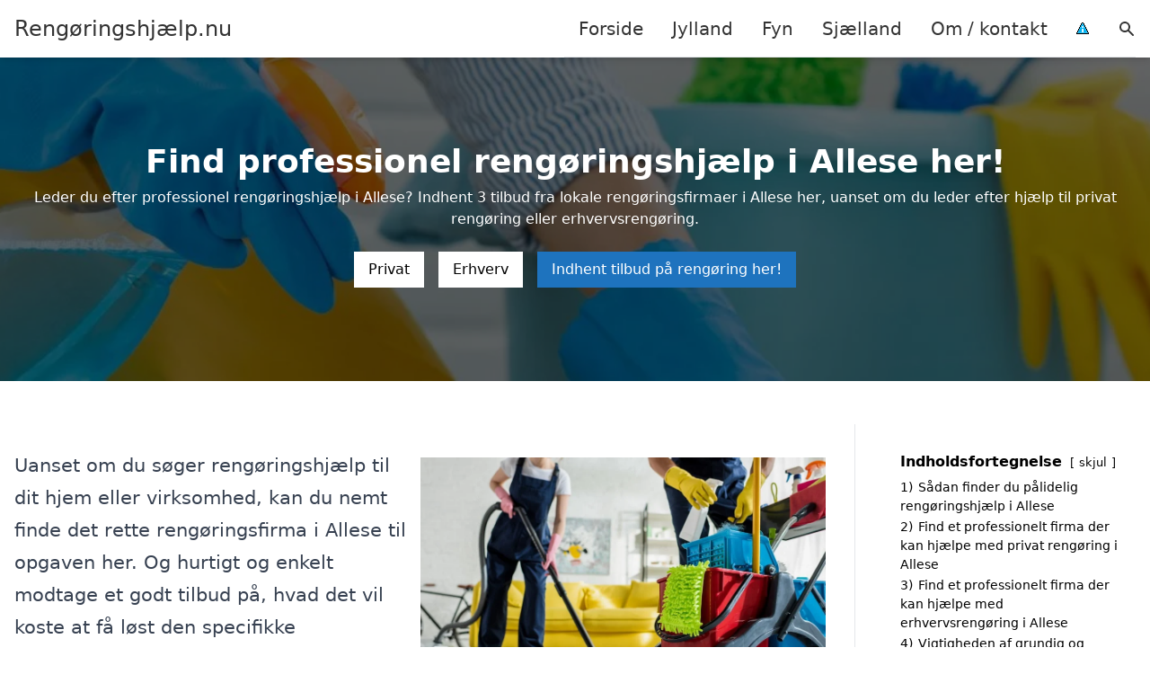

--- FILE ---
content_type: text/html; charset=UTF-8
request_url: https://xn--rengringshjlp-egb6x.nu/fyn/allese/
body_size: 20580
content:
<!DOCTYPE html><html lang="da-DK" style="scroll-behavior: smooth;"><head><title>
Rengøringshjælp Allese - Privat rengøring &amp; erhvervsrengøring</title><meta charset="UTF-8"><meta name="viewport" content="width=device-width, initial-scale=1"><link rel="profile" href="http://gmpg.org/xfn/11"><meta http-equiv="X-UA-Compatible" content="ie=edge"><link rel="shortcut icon" href="" type="image/x-icon"><link rel="icon" href="" type="image/x-icon"><meta name='robots' content='index, follow, max-image-preview:large, max-snippet:-1, max-video-preview:-1' /><style>img:is([sizes="auto" i], [sizes^="auto," i]) { contain-intrinsic-size: 3000px 1500px }</style><link rel='dns-prefetch' href='//www.googletagmanager.com'><link rel='dns-prefetch' href='//www.google-analytics.com'><link rel='dns-prefetch' href='//fonts.googleapis.com'><link rel='dns-prefetch' href='//fonts.gstatic.com'><meta name="description" content="Leder du efter rengøringshjælp i Allese? Indhent tilbud på privat rengøring &amp; erhvervsrengøring lige her!" /><link rel="canonical" href="https://xn--rengringshjlp-egb6x.nu/fyn/allese/" /><meta property="og:locale" content="da_DK" /><meta property="og:type" content="article" /><meta property="og:title" content="Rengøringshjælp Allese - Privat rengøring &amp; erhvervsrengøring" /><meta property="og:description" content="Leder du efter rengøringshjælp i Allese? Indhent tilbud på privat rengøring &amp; erhvervsrengøring lige her!" /><meta property="og:url" content="https://xn--rengringshjlp-egb6x.nu/fyn/allese/" /><meta property="og:site_name" content="Rengøringshjælp.nu" /><meta name="twitter:card" content="summary_large_image" /> <script type="application/ld+json" class="yoast-schema-graph">{"@context":"https://schema.org","@graph":[{"@type":"WebPage","@id":"https://xn--rengringshjlp-egb6x.nu/fyn/allese/","url":"https://xn--rengringshjlp-egb6x.nu/fyn/allese/","name":"Allese - Rengøringshjælp.nu","isPartOf":{"@id":"https://xn--rengringshjlp-egb6x.nu/#website"},"datePublished":"2023-05-14T07:34:55+00:00","breadcrumb":{"@id":"https://xn--rengringshjlp-egb6x.nu/fyn/allese/#breadcrumb"},"inLanguage":"da-DK","potentialAction":[{"@type":"ReadAction","target":["https://xn--rengringshjlp-egb6x.nu/fyn/allese/"]}]},{"@type":"BreadcrumbList","@id":"https://xn--rengringshjlp-egb6x.nu/fyn/allese/#breadcrumb","itemListElement":[{"@type":"ListItem","position":1,"name":"Fyn","item":"https://xn--rengringshjlp-egb6x.nu/fyn/"},{"@type":"ListItem","position":2,"name":"Allese"}]},{"@type":"WebSite","@id":"https://xn--rengringshjlp-egb6x.nu/#website","url":"https://xn--rengringshjlp-egb6x.nu/","name":"Rengøringshjælp.nu","description":"-","potentialAction":[{"@type":"SearchAction","target":{"@type":"EntryPoint","urlTemplate":"https://xn--rengringshjlp-egb6x.nu/?s={search_term_string}"},"query-input":{"@type":"PropertyValueSpecification","valueRequired":true,"valueName":"search_term_string"}}],"inLanguage":"da-DK"}]}</script> <link data-optimized="1" rel='stylesheet' id='wp-block-library-css' href='https://xn--rengringshjlp-egb6x.nu/wp-content/litespeed/css/733477a926d02526043098654a285c54.css?ver=90b0e' type='text/css' media='all' /><style id='classic-theme-styles-inline-css' type='text/css'>/*! This file is auto-generated */
.wp-block-button__link{color:#fff;background-color:#32373c;border-radius:9999px;box-shadow:none;text-decoration:none;padding:calc(.667em + 2px) calc(1.333em + 2px);font-size:1.125em}.wp-block-file__button{background:#32373c;color:#fff;text-decoration:none}</style><style id='global-styles-inline-css' type='text/css'>:root{--wp--preset--aspect-ratio--square: 1;--wp--preset--aspect-ratio--4-3: 4/3;--wp--preset--aspect-ratio--3-4: 3/4;--wp--preset--aspect-ratio--3-2: 3/2;--wp--preset--aspect-ratio--2-3: 2/3;--wp--preset--aspect-ratio--16-9: 16/9;--wp--preset--aspect-ratio--9-16: 9/16;--wp--preset--color--black: #000000;--wp--preset--color--cyan-bluish-gray: #abb8c3;--wp--preset--color--white: #ffffff;--wp--preset--color--pale-pink: #f78da7;--wp--preset--color--vivid-red: #cf2e2e;--wp--preset--color--luminous-vivid-orange: #ff6900;--wp--preset--color--luminous-vivid-amber: #fcb900;--wp--preset--color--light-green-cyan: #7bdcb5;--wp--preset--color--vivid-green-cyan: #00d084;--wp--preset--color--pale-cyan-blue: #8ed1fc;--wp--preset--color--vivid-cyan-blue: #0693e3;--wp--preset--color--vivid-purple: #9b51e0;--wp--preset--gradient--vivid-cyan-blue-to-vivid-purple: linear-gradient(135deg,rgba(6,147,227,1) 0%,rgb(155,81,224) 100%);--wp--preset--gradient--light-green-cyan-to-vivid-green-cyan: linear-gradient(135deg,rgb(122,220,180) 0%,rgb(0,208,130) 100%);--wp--preset--gradient--luminous-vivid-amber-to-luminous-vivid-orange: linear-gradient(135deg,rgba(252,185,0,1) 0%,rgba(255,105,0,1) 100%);--wp--preset--gradient--luminous-vivid-orange-to-vivid-red: linear-gradient(135deg,rgba(255,105,0,1) 0%,rgb(207,46,46) 100%);--wp--preset--gradient--very-light-gray-to-cyan-bluish-gray: linear-gradient(135deg,rgb(238,238,238) 0%,rgb(169,184,195) 100%);--wp--preset--gradient--cool-to-warm-spectrum: linear-gradient(135deg,rgb(74,234,220) 0%,rgb(151,120,209) 20%,rgb(207,42,186) 40%,rgb(238,44,130) 60%,rgb(251,105,98) 80%,rgb(254,248,76) 100%);--wp--preset--gradient--blush-light-purple: linear-gradient(135deg,rgb(255,206,236) 0%,rgb(152,150,240) 100%);--wp--preset--gradient--blush-bordeaux: linear-gradient(135deg,rgb(254,205,165) 0%,rgb(254,45,45) 50%,rgb(107,0,62) 100%);--wp--preset--gradient--luminous-dusk: linear-gradient(135deg,rgb(255,203,112) 0%,rgb(199,81,192) 50%,rgb(65,88,208) 100%);--wp--preset--gradient--pale-ocean: linear-gradient(135deg,rgb(255,245,203) 0%,rgb(182,227,212) 50%,rgb(51,167,181) 100%);--wp--preset--gradient--electric-grass: linear-gradient(135deg,rgb(202,248,128) 0%,rgb(113,206,126) 100%);--wp--preset--gradient--midnight: linear-gradient(135deg,rgb(2,3,129) 0%,rgb(40,116,252) 100%);--wp--preset--font-size--small: 13px;--wp--preset--font-size--medium: 20px;--wp--preset--font-size--large: 36px;--wp--preset--font-size--x-large: 42px;--wp--preset--spacing--20: 0.44rem;--wp--preset--spacing--30: 0.67rem;--wp--preset--spacing--40: 1rem;--wp--preset--spacing--50: 1.5rem;--wp--preset--spacing--60: 2.25rem;--wp--preset--spacing--70: 3.38rem;--wp--preset--spacing--80: 5.06rem;--wp--preset--shadow--natural: 6px 6px 9px rgba(0, 0, 0, 0.2);--wp--preset--shadow--deep: 12px 12px 50px rgba(0, 0, 0, 0.4);--wp--preset--shadow--sharp: 6px 6px 0px rgba(0, 0, 0, 0.2);--wp--preset--shadow--outlined: 6px 6px 0px -3px rgba(255, 255, 255, 1), 6px 6px rgba(0, 0, 0, 1);--wp--preset--shadow--crisp: 6px 6px 0px rgba(0, 0, 0, 1);}:where(.is-layout-flex){gap: 0.5em;}:where(.is-layout-grid){gap: 0.5em;}body .is-layout-flex{display: flex;}.is-layout-flex{flex-wrap: wrap;align-items: center;}.is-layout-flex > :is(*, div){margin: 0;}body .is-layout-grid{display: grid;}.is-layout-grid > :is(*, div){margin: 0;}:where(.wp-block-columns.is-layout-flex){gap: 2em;}:where(.wp-block-columns.is-layout-grid){gap: 2em;}:where(.wp-block-post-template.is-layout-flex){gap: 1.25em;}:where(.wp-block-post-template.is-layout-grid){gap: 1.25em;}.has-black-color{color: var(--wp--preset--color--black) !important;}.has-cyan-bluish-gray-color{color: var(--wp--preset--color--cyan-bluish-gray) !important;}.has-white-color{color: var(--wp--preset--color--white) !important;}.has-pale-pink-color{color: var(--wp--preset--color--pale-pink) !important;}.has-vivid-red-color{color: var(--wp--preset--color--vivid-red) !important;}.has-luminous-vivid-orange-color{color: var(--wp--preset--color--luminous-vivid-orange) !important;}.has-luminous-vivid-amber-color{color: var(--wp--preset--color--luminous-vivid-amber) !important;}.has-light-green-cyan-color{color: var(--wp--preset--color--light-green-cyan) !important;}.has-vivid-green-cyan-color{color: var(--wp--preset--color--vivid-green-cyan) !important;}.has-pale-cyan-blue-color{color: var(--wp--preset--color--pale-cyan-blue) !important;}.has-vivid-cyan-blue-color{color: var(--wp--preset--color--vivid-cyan-blue) !important;}.has-vivid-purple-color{color: var(--wp--preset--color--vivid-purple) !important;}.has-black-background-color{background-color: var(--wp--preset--color--black) !important;}.has-cyan-bluish-gray-background-color{background-color: var(--wp--preset--color--cyan-bluish-gray) !important;}.has-white-background-color{background-color: var(--wp--preset--color--white) !important;}.has-pale-pink-background-color{background-color: var(--wp--preset--color--pale-pink) !important;}.has-vivid-red-background-color{background-color: var(--wp--preset--color--vivid-red) !important;}.has-luminous-vivid-orange-background-color{background-color: var(--wp--preset--color--luminous-vivid-orange) !important;}.has-luminous-vivid-amber-background-color{background-color: var(--wp--preset--color--luminous-vivid-amber) !important;}.has-light-green-cyan-background-color{background-color: var(--wp--preset--color--light-green-cyan) !important;}.has-vivid-green-cyan-background-color{background-color: var(--wp--preset--color--vivid-green-cyan) !important;}.has-pale-cyan-blue-background-color{background-color: var(--wp--preset--color--pale-cyan-blue) !important;}.has-vivid-cyan-blue-background-color{background-color: var(--wp--preset--color--vivid-cyan-blue) !important;}.has-vivid-purple-background-color{background-color: var(--wp--preset--color--vivid-purple) !important;}.has-black-border-color{border-color: var(--wp--preset--color--black) !important;}.has-cyan-bluish-gray-border-color{border-color: var(--wp--preset--color--cyan-bluish-gray) !important;}.has-white-border-color{border-color: var(--wp--preset--color--white) !important;}.has-pale-pink-border-color{border-color: var(--wp--preset--color--pale-pink) !important;}.has-vivid-red-border-color{border-color: var(--wp--preset--color--vivid-red) !important;}.has-luminous-vivid-orange-border-color{border-color: var(--wp--preset--color--luminous-vivid-orange) !important;}.has-luminous-vivid-amber-border-color{border-color: var(--wp--preset--color--luminous-vivid-amber) !important;}.has-light-green-cyan-border-color{border-color: var(--wp--preset--color--light-green-cyan) !important;}.has-vivid-green-cyan-border-color{border-color: var(--wp--preset--color--vivid-green-cyan) !important;}.has-pale-cyan-blue-border-color{border-color: var(--wp--preset--color--pale-cyan-blue) !important;}.has-vivid-cyan-blue-border-color{border-color: var(--wp--preset--color--vivid-cyan-blue) !important;}.has-vivid-purple-border-color{border-color: var(--wp--preset--color--vivid-purple) !important;}.has-vivid-cyan-blue-to-vivid-purple-gradient-background{background: var(--wp--preset--gradient--vivid-cyan-blue-to-vivid-purple) !important;}.has-light-green-cyan-to-vivid-green-cyan-gradient-background{background: var(--wp--preset--gradient--light-green-cyan-to-vivid-green-cyan) !important;}.has-luminous-vivid-amber-to-luminous-vivid-orange-gradient-background{background: var(--wp--preset--gradient--luminous-vivid-amber-to-luminous-vivid-orange) !important;}.has-luminous-vivid-orange-to-vivid-red-gradient-background{background: var(--wp--preset--gradient--luminous-vivid-orange-to-vivid-red) !important;}.has-very-light-gray-to-cyan-bluish-gray-gradient-background{background: var(--wp--preset--gradient--very-light-gray-to-cyan-bluish-gray) !important;}.has-cool-to-warm-spectrum-gradient-background{background: var(--wp--preset--gradient--cool-to-warm-spectrum) !important;}.has-blush-light-purple-gradient-background{background: var(--wp--preset--gradient--blush-light-purple) !important;}.has-blush-bordeaux-gradient-background{background: var(--wp--preset--gradient--blush-bordeaux) !important;}.has-luminous-dusk-gradient-background{background: var(--wp--preset--gradient--luminous-dusk) !important;}.has-pale-ocean-gradient-background{background: var(--wp--preset--gradient--pale-ocean) !important;}.has-electric-grass-gradient-background{background: var(--wp--preset--gradient--electric-grass) !important;}.has-midnight-gradient-background{background: var(--wp--preset--gradient--midnight) !important;}.has-small-font-size{font-size: var(--wp--preset--font-size--small) !important;}.has-medium-font-size{font-size: var(--wp--preset--font-size--medium) !important;}.has-large-font-size{font-size: var(--wp--preset--font-size--large) !important;}.has-x-large-font-size{font-size: var(--wp--preset--font-size--x-large) !important;}
:where(.wp-block-post-template.is-layout-flex){gap: 1.25em;}:where(.wp-block-post-template.is-layout-grid){gap: 1.25em;}
:where(.wp-block-columns.is-layout-flex){gap: 2em;}:where(.wp-block-columns.is-layout-grid){gap: 2em;}
:root :where(.wp-block-pullquote){font-size: 1.5em;line-height: 1.6;}</style><link data-optimized="1" rel='stylesheet' id='page-list-style-css' href='https://xn--rengringshjlp-egb6x.nu/wp-content/litespeed/css/3928445f8b79dcb84711b093e487acf8.css?ver=9e8d0' type='text/css' media='all' /><link data-optimized="1" rel='stylesheet' id='pilanto_style-css' href='https://xn--rengringshjlp-egb6x.nu/wp-content/litespeed/css/4613d8bb73751560179ef46c7d3e4c37.css?ver=961e0' type='text/css' media='all' /><link rel="https://api.w.org/" href="https://xn--rengringshjlp-egb6x.nu/wp-json/" /><link rel="alternate" title="JSON" type="application/json" href="https://xn--rengringshjlp-egb6x.nu/wp-json/wp/v2/pages/44" /><link rel='shortlink' href='https://xn--rengringshjlp-egb6x.nu/?p=44' /><meta name="google-site-verification" content="DqKNkcKErr9pUOpBKekhTRhTn2b7PdUPm4xv8P9YYj4" /><meta name="ahrefs-site-verification" content="48c7db79bf705ba314dec3490fefe300e7b2a5d489025ab14d205b0650ed34b9"> <script charset="UTF-8" type="litespeed/javascript" data-src="//cdn.cookie-script.com/s/4f00e99d6c81179b30d824f383464bc9.js"></script><link href="[data-uri]" rel="icon" type="image/x-icon" /><style type="text/css">.broken_link, a.broken_link {
	text-decoration: line-through;
}</style><style type="text/css" id="wp-custom-css">.wp-block-latest-posts li { margin-bottom: 15px; }
.greybox { background: #F1F1F1; padding: 1.5em; }
.prose-lg .greybox h2 {margin-top: 0em;}
.bluebox { background: #e7f8fb; padding: 1.5em; }
.prose-lg .bluebox h2 {margin-top: 0em;}



.page-id-8 .page-list li, .page-id-10 .page-list li, .page-id-132 .page-list li  {
    margin: 0 1em 1em 0;
    padding: 0;
    float: left;
}


.page-id-8 .page-list>li>:first-child, .page-id-8 .page-list>li>:last-child { margin: 0; }
.page-id-10 .page-list>li>:first-child, .page-id-10 .page-list>li>:last-child { margin: 0; }
.page-id-132 .page-list>li>:first-child, .page-id-132 .page-list>li>:last-child { margin: 0; }

.page-id-8 .page-list>li:before, .page-id-10 .page-list>li:before, .page-id-132 .page-list>li:before {
    content: none;
}


.page-id-8 .page-list li a, .page-id-10 .page-list li a, .page-id-132 .page-list li a {
    white-space: nowrap;
    padding: 13px 17px;
    display: block;
    min-width: 250px;
    border-radius: 5px;
    display: inline-block;
    text-align: center;
    color: #ffffff;
    background: #1e73be;
    font-size: 0.85em;
    text-decoration: none;
}

.page-id-8 .page-list li a:hover, .page-id-10 .page-list li a:hover, .page-id-132 .page-list li a:hover { background: #000000; color: #ffffff; }

.page-id-8 .page-list, .page-id-10 .page-list, .page-id-132 .page-list { clear:right; }</style><style>:root {
            --color-header-background: #ffffff;
            --color-header-submenu: #ebebeb;
            --color-header-submenu-submenu: #e0e0e0;
            --color-header-links: #333;
            --color-header-links_hover: #686868;
            --color-link-color: #1e73be;
            --color-link-color-hover: #1e3dbc;
            --color-button-background: #333;
            --color-button-background-hover: #333;
            --color-button-text: #fff;

        }

        [x-cloak] {
            display: none;
        }</style></head><body class="wp-singular page-template-default page page-id-44 page-child parent-pageid-10 wp-theme-Pilanto-WP-theme-master font-sans"><div id="top" class="h-12 md:h-16 extra-spacing"></div><header
class="fixed inset-x-0 top-0 z-30 shadow-md admin-bar-distance main-header"
:class="{'nav-active': show_menu, 'search-active': show_search}"
style="background-color: var(--color-header-background);"
x-data="{show_menu: false, show_search: false}"><div
class="container flex items-center justify-between h-12 px-4 mx-auto md:h-16"
style="background-color: var(--color-header-background);"
><div class="md:ml-4 xl:ml-0"><a href="https://xn--rengringshjlp-egb6x.nu/" class="block text-2xl">
Rengøringshjælp.nu                            </a></div><div class="header-menu lg:flex lg:h-full"><div class="items-center header-menu-container lg:flex lg:h-full"><div class="menu-main-container"><ul id="menu-main" class="lg:flex list-reset lg:h-full"><li id="menu-item-28" class="menu-item menu-item-type-post_type menu-item-object-page menu-item-home menu-item-28"><a href="https://xn--rengringshjlp-egb6x.nu/">Forside</a></li><li id="menu-item-3719" class="menu-item menu-item-type-post_type menu-item-object-page menu-item-3719"><a href="https://xn--rengringshjlp-egb6x.nu/jylland/">Jylland</a></li><li id="menu-item-3720" class="menu-item menu-item-type-post_type menu-item-object-page current-page-ancestor menu-item-3720"><a href="https://xn--rengringshjlp-egb6x.nu/fyn/">Fyn</a></li><li id="menu-item-3721" class="menu-item menu-item-type-post_type menu-item-object-page menu-item-3721"><a href="https://xn--rengringshjlp-egb6x.nu/sjaelland/">Sjælland</a></li><li id="menu-item-31" class="menu-item menu-item-type-post_type menu-item-object-page menu-item-31"><a href="https://xn--rengringshjlp-egb6x.nu/om/">Om / kontakt</a></li><li id="menu-item-37" class="menu-item menu-item-type-custom menu-item-object-custom menu-item-37"><a href="/betingelser/"><img data-lazyloaded="1" src="[data-uri]" data-src="/wp-content/uploads/2023/03/iconsmall.png" width="14" height="13" alt="Betingelser" /><noscript><img src="/wp-content/uploads/2023/03/iconsmall.png" width="14" height="13" alt="Betingelser" /></noscript></a></li></ul></div><div
class="items-center hidden pl-4 cursor-pointer lg:flex lg:h-full"
@click="show_search = !show_search"
>
<svg class="w-5 h-5" fill="currentColor" viewBox="0 0 20 20" xmlns="http://www.w3.org/2000/svg"><path fill-rule="evenodd" d="M8 4a4 4 0 100 8 4 4 0 000-8zM2 8a6 6 0 1110.89 3.476l4.817 4.817a1 1 0 01-1.414 1.414l-4.816-4.816A6 6 0 012 8z" clip-rule="evenodd"></path></svg></div><form role="search" method="get" id="searchform" class="searchform" action="https://xn--rengringshjlp-egb6x.nu/"><div>
<label class="screen-reader-text" for="s">Søg efter:</label>
<input type="text" value="" name="s" id="s" />
<input type="submit" id="searchsubmit" value="Søg" /></div></form></div></div><div class="flex items-center justify-end w-12 lg:hidden">
<a
@click.prevent="show_menu = !show_menu"
href="#"
class="flex items-center"
>
<span class="mr-4 nav-opener">
<span>menu</span>
</span>
<span
class="w-12 text-sm font-light"
x-show="!show_menu"
>
Menu                </span>
<span
class="w-12 text-sm font-light"
x-show="show_menu"
x-cloak
>
Luk                </span>
</a></div></div></header><div class=""><div class="relative py-10 mb-12 overflow-hidden md:py-24"><div class="absolute inset-0 z-10 bg-black" style="opacity: 60%;"></div><div class="absolute inset-0 z-0">
<img data-lazyloaded="1" src="[data-uri]" width="2560" height="500" data-src="https://xn--rengringshjlp-egb6x.nu/wp-content/uploads/2023/08/rengoeringsartikler.jpg.webp" class="w-full h-full object-cover" alt="Forskellige rengøringsartikler" decoding="async" fetchpriority="high" data-srcset="https://xn--rengringshjlp-egb6x.nu/wp-content/uploads/2023/08/rengoeringsartikler.jpg.webp 2560w, https://xn--rengringshjlp-egb6x.nu/wp-content/uploads/2023/08/rengoeringsartikler-527x103.jpg.webp 527w, https://xn--rengringshjlp-egb6x.nu/wp-content/uploads/2023/08/rengoeringsartikler-1095x214.jpg.webp 1095w, https://xn--rengringshjlp-egb6x.nu/wp-content/uploads/2023/08/rengoeringsartikler-768x150.jpg.webp 768w, https://xn--rengringshjlp-egb6x.nu/wp-content/uploads/2023/08/rengoeringsartikler-1536x300.jpg.webp 1536w, https://xn--rengringshjlp-egb6x.nu/wp-content/uploads/2023/08/rengoeringsartikler-2048x400.jpg.webp 2048w" data-sizes="(max-width: 2560px) 100vw, 2560px" /><noscript><img width="2560" height="500" src="https://xn--rengringshjlp-egb6x.nu/wp-content/uploads/2023/08/rengoeringsartikler.jpg.webp" class="w-full h-full object-cover" alt="Forskellige rengøringsartikler" decoding="async" fetchpriority="high" srcset="https://xn--rengringshjlp-egb6x.nu/wp-content/uploads/2023/08/rengoeringsartikler.jpg.webp 2560w, https://xn--rengringshjlp-egb6x.nu/wp-content/uploads/2023/08/rengoeringsartikler-527x103.jpg.webp 527w, https://xn--rengringshjlp-egb6x.nu/wp-content/uploads/2023/08/rengoeringsartikler-1095x214.jpg.webp 1095w, https://xn--rengringshjlp-egb6x.nu/wp-content/uploads/2023/08/rengoeringsartikler-768x150.jpg.webp 768w, https://xn--rengringshjlp-egb6x.nu/wp-content/uploads/2023/08/rengoeringsartikler-1536x300.jpg.webp 1536w, https://xn--rengringshjlp-egb6x.nu/wp-content/uploads/2023/08/rengoeringsartikler-2048x400.jpg.webp 2048w" sizes="(max-width: 2560px) 100vw, 2560px" /></noscript></div><div class="container relative z-20 mx-auto"><h1 class="mb-2 text-2xl font-bold text-center text-white md:text-4xl">
Find professionel rengøringshjælp i Allese her!</h1><div class="text-center text-white"><p>Leder du efter professionel rengøringshjælp i Allese? Indhent 3 tilbud fra lokale rengøringsfirmaer i Allese her, uanset om du leder efter hjælp til privat rengøring eller erhvervsrengøring.</p></div><div class="flex flex-wrap justify-center mt-4">
<a
href="#privat"
class="inline-block px-4 py-2 m-2 transition duration-200 hover:opacity-90"
style="background:#ffffff;color: #000000;"
target=""
>Privat</a>
<a
href="#erhverv"
class="inline-block px-4 py-2 m-2 transition duration-200 hover:opacity-90"
style="background:#ffffff;color: #000000;"
target=""
>Erhverv</a>
<a
href="https://track.adtraction.com/t/t?a=1909602757&as=1800853711&t=2&tk=1&url=https://handyhand.dk/rengoering/hh"
class="inline-block px-4 py-2 m-2 transition duration-200 hover:opacity-90"
style="background:#1e73be;color: #ffffff;"
target="_blank"
>Indhent tilbud på rengøring her!</a></div></div></div><div class="container px-4 mx-auto mb-12 lg:flex"><div class="flex-grow max-w-full prose prose-lg lg:w-0 content lg:pr-8 lg:border-r"><div class="wp-block-columns is-layout-flex wp-container-core-columns-is-layout-9d6595d7 wp-block-columns-is-layout-flex"><div class="wp-block-column is-layout-flow wp-block-column-is-layout-flow"><p>Uanset om du søger rengøringshjælp til dit hjem eller virksomhed, kan du nemt finde det rette rengøringsfirma i Allese til opgaven her. Og hurtigt og enkelt modtage et godt tilbud på, hvad det vil koste at få løst den specifikke rengøringsopgave.</p><p>Hvordan du let finder rengøringshjælp, der er prisvenlig og pålidelig, og som kan klare din opgave, vil du få vejledning til her på siden.</p><p>Indhent 3 gratis og uforpligtende tilbud eller find en liste over rengøringsfirmaer i Allese og nærliggende områder længere nede på siden.</p><a href="https://track.adtraction.com/t/t?a=1909602757&amp;as=1800853711&amp;t=2&amp;tk=1&amp;url=https://handyhand.dk/rengoering/hh" class="py-2 px-4 transition no-underline duration-200hover:opacity-90 cta-button inline-block" style="background: #1e73be;color: #ffffff;text-decoration: none;" target="_blank" rel="nofollow">Indhent tilbud på rengøring her</a></div><div class="wp-block-column is-layout-flow wp-block-column-is-layout-flow"><figure class="wp-block-image size-full"><img data-lazyloaded="1" src="[data-uri]" decoding="async" width="1000" height="667" data-src="https://xn--rengringshjlp-egb6x.nu/wp-content/uploads/2023/08/privat-rengoering.jpg.webp" alt="Privat rengøring" class="wp-image-3729" data-srcset="https://xn--rengringshjlp-egb6x.nu/wp-content/uploads/2023/08/privat-rengoering.jpg.webp 1000w, https://xn--rengringshjlp-egb6x.nu/wp-content/uploads/2023/08/privat-rengoering-527x352.jpg.webp 527w, https://xn--rengringshjlp-egb6x.nu/wp-content/uploads/2023/08/privat-rengoering-768x512.jpg.webp 768w" data-sizes="(max-width: 1000px) 100vw, 1000px"><noscript><img decoding="async" width="1000" height="667" src="https://xn--rengringshjlp-egb6x.nu/wp-content/uploads/2023/08/privat-rengoering.jpg.webp" alt="Privat rengøring" class="wp-image-3729" srcset="https://xn--rengringshjlp-egb6x.nu/wp-content/uploads/2023/08/privat-rengoering.jpg.webp 1000w, https://xn--rengringshjlp-egb6x.nu/wp-content/uploads/2023/08/privat-rengoering-527x352.jpg.webp 527w, https://xn--rengringshjlp-egb6x.nu/wp-content/uploads/2023/08/privat-rengoering-768x512.jpg.webp 768w" sizes="(max-width: 1000px) 100vw, 1000px"></noscript></figure></div></div><div class="lwptoc lwptoc-autoWidth lwptoc-baseItems lwptoc-inherit" data-smooth-scroll="1" data-smooth-scroll-offset="100"><div class="lwptoc_i"><div class="lwptoc_header">
<b class="lwptoc_title">Indholdsfortegnelse</b>                    <span class="lwptoc_toggle">
<a href="#" class="lwptoc_toggle_label" data-label="vis">skjul</a>            </span></div><div class="lwptoc_items lwptoc_items-visible"><ul class="lwptoc_itemWrap"><li class="lwptoc_item">    <a href="#sadan-finder-du-palidelig-rengoringshjaelp-i-allese">
<span class="lwptoc_item_number">1)</span>
<span class="lwptoc_item_label">Sådan finder du pålidelig rengøringshjælp i Allese</span>
</a></li><li class="lwptoc_item">    <a href="#find-et-professionelt-firma-der-kan-hjaelpe-med-privat-rengoring-i-allese">
<span class="lwptoc_item_number">2)</span>
<span class="lwptoc_item_label">Find et professionelt firma der kan hjælpe med privat rengøring i Allese</span>
</a></li><li class="lwptoc_item">    <a href="#find-et-professionelt-firma-der-kan-hjaelpe-med-erhvervsrengoring-i-allese">
<span class="lwptoc_item_number">3)</span>
<span class="lwptoc_item_label">Find et professionelt firma der kan hjælpe med erhvervsrengøring i Allese</span>
</a></li><li class="lwptoc_item">    <a href="#vigtigheden-af-grundig-og-jaevnlig-rengoring">
<span class="lwptoc_item_number">4)</span>
<span class="lwptoc_item_label">Vigtigheden af grundig og jævnlig rengøring</span>
</a></li><li class="lwptoc_item">    <a href="#faq-om-rengoringsfirmaer">
<span class="lwptoc_item_number">5)</span>
<span class="lwptoc_item_label">FAQ om rengøringsfirmaer</span>
</a></li><li class="lwptoc_item">    <a href="#oversigt-over-rengoringsfirmaer-i-allese-eller-hele-odense-kommune">
<span class="lwptoc_item_number">6)</span>
<span class="lwptoc_item_label">Oversigt over rengøringsfirmaer i Allese eller hele Odense kommune</span>
</a></li><li class="lwptoc_item">    <a href="#find-rengoringshjaelp-i-andre-regioner-af-danmark">
<span class="lwptoc_item_number">7)</span>
<span class="lwptoc_item_label">Find rengøringshjælp i andre regioner af Danmark</span>
</a></li></ul></div></div></div><div id="mere" class="wp-block-group greybox"><div class="wp-block-group__inner-container is-layout-constrained wp-block-group-is-layout-constrained"><h2 class="wp-block-heading"><span id="sadan-finder-du-palidelig-rengoringshjaelp-i-allese"><span id="sadan-finder-du-palidelig-rengoringshjaelp-i-allese">Sådan finder du pålidelig rengøringshjælp i Allese</span></span></h2><p>Når du skal vælge den rette rengøringshjælp til dit hjem eller virksomhed i Allese, træffer du en betydningsfuld beslutning. Det er ikke kun et strålende rent resultat, du ønsker, men også en følelse af tillid og sikkerhed ved at åbne dørene til dit personlige eller professionelle rum. Her er nogle afgørende skridt, der vil guide dig mod at finde pålidelig rengøringshjælp, som du kan have fuld tillid til:</p><ul class="wp-block-list"><li><strong>Gennemfør omhyggelig research</strong>: Begynd med at udføre en grundig research. Spørg venner, familie eller kolleger i Allese om deres anbefalinger. Personlige erfaringer kan være uvurderlige, når det handler om at finde pålidelige rengøringsfirmaer. Du kan også udforske online anmeldelser og vurderinger for at få indblik i tidligere kunders oplevelser.</li><li><strong>Bekræft licens og forsikring</strong>: Det er afgørende at sikre, at det rengøringsfirma, du overvejer, har de nødvendige licenser og forsikringer. Dette vil beskytte dig i tilfælde af eventuelle uheld under rengøringen eller skader på ejendommen i Allese.</li><li><strong>Baggrundstjek af personalet</strong>: Spørg ind til, om rengøringspersonalet, der sendes til din adresse, har gennemgået en grundig baggrundskontrol. Det er vigtigt at vide, at de personer, der træder ind i dit hjem eller kontor, er pålidelige og troværdige.</li><li><strong>Klare aftaler</strong>: Gå altid ind i en skriftlig kontrakt med klare vilkår og betingelser. Kontrakten bør omfatte priser, omfanget af rengøringen, hyppighed og eventuelle ekstra ydelser. Dette forebygger misforståelser og skaber gennemsigtighed i samarbejdet.</li><li><strong>Tilpassede rengøringsløsninger</strong>: Det bedste rengøringsfirma forstår, at hver enkelt kundes behov er unikke. Vælg en service, der er villig til at tilpasse rengøringsrutinerne efter dine ønsker og krav.</li><li><strong>Professionel opførsel</strong>: Det er af største betydning at have tillid til det rengøringspersonale, der træder ind i dit rum. De bør optræde professionelt, udvise høflighed og respektere dine ejendele i Allese.</li><li><strong>Kundeservice</strong>: En pålidelig rengøringstjeneste bør have en stærk kundeservice. De skal være hurtige til at besvare dine spørgsmål, håndtere dine bekymringer og imødekomme ændringer i planerne.</li></ul><p>At finde rengøringshjælp, der giver dig tryghed, handler om at tage dig tid til at udforske dine muligheder, stille de rigtige spørgsmål og følge din mavefornemmelse.</p><a href="https://track.adtraction.com/t/t?a=1909602757&amp;as=1800853711&amp;t=2&amp;tk=1&amp;url=https://handyhand.dk/rengoering/hh" class="py-2 px-4 transition no-underline duration-200hover:opacity-90 cta-button inline-block" style="background: #1e73be;color: #ffffff;text-decoration: none;" target="_blank" rel="nofollow">Indhent tilbud på rengøring her</a></div></div><div id="privat" class="wp-block-group"><div class="wp-block-group__inner-container is-layout-constrained wp-block-group-is-layout-constrained"><h2 class="wp-block-heading"><span id="find-et-professionelt-firma-der-kan-hjaelpe-med-privat-rengoring-i-allese"><span id="find-et-professionelt-firma-der-kan-hjaelpe-med-privat-rengoring-i-allese">Find et professionelt firma der kan hjælpe med privat rengøring i Allese</span></span></h2><p>Når det kommer til at opretholde et rent og indbydende hjem i Allese, er det en kæmpe hjælp at have et professionelt rengøringsfirma ved din side. Disse eksperter kan håndtere en bred vifte af opgaver, der gør dit hjem til en ren og behagelig oase.</p><a href="https://track.adtraction.com/t/t?a=1909602757&amp;as=1800853711&amp;t=2&amp;tk=1&amp;url=https://handyhand.dk/rengoering/hh" class="py-2 px-4 transition no-underline duration-200hover:opacity-90 cta-button inline-block" style="background: #1e73be;color: #ffffff;text-decoration: none;" target="_blank" rel="nofollow">Indhent tilbud på rengøring her</a><p>Her er nogle af de opgaver, et erfarent rengøringsfirma kan løse for private i Allese:</p><ul class="wp-block-list"><li><strong>Generel rengøring</strong>: En regelmæssig rengøring, der inkluderer støvsugning, gulvvask, støvafvisning, og overfladerensning for at opretholde en grundlæggende renlighed i hele hjemmet.</li><li><strong>Køkkenrengøring</strong>: Dybdegående rengøring af køkkenet i Allese, inklusive skrubning af køkkenudstyr, affaldshåndtering, rengøring af ovn og komfur samt desinficering af overflader.</li><li><strong>Badeværelsesrengøring</strong>: Omhyggelig rengøring af badeværelset i Allese, herunder toiletrengøring, brusekabine og badekar rengøring, spejlpudsning og desinficering af kontaktflader.</li><li><strong>Støvning og oprydning</strong>: Fjernelse af støv fra møbler, dekorationer og andre overflader samt organisering af almindelige ting i Allese for at skabe en mere organiseret atmosfære.</li><li><strong>Glas- og vinduesvask</strong>: Rengøring af vinduer, glasoverflader og spejle i Allese for at sikre en krystalklar udsigt og blanke overflader.</li><li><strong>Garderobe og skabe</strong>: Organisering af skabe, rengøring af indvendige overflader og hjælp til at opretholde et system til tøj og genstande.</li><li><strong>Gulvvask og -pleje</strong>: Specialiseret rengøring og vedligeholdelse af forskellige gulvbelægninger, herunder støvsugning, mopping, vask og pleje af trægulve og andre gulvtyper.</li><li><strong>Trappevask</strong>: Rengøring af trapper og trappeopgange i Allese for at sikre, at de forbliver rene og sikre at færdes på.</li><li><strong>Særlige anmodninger</strong>: Hjælp til specifikke opgaver efter behov, såsom rengøring efter fester, forårsklargøring, eller dybdegående hovedrengøring af specielle områder.</li><li><strong>Miljøvenlige løsninger</strong>: Firmaer kan også tilbyde miljøvenlige rengøringsprodukter og metoder, der er skånsomme mod både dit hjem og planeten.</li></ul><p>Når du vælger det rigtige rengøringsfirma i Allese, får du ikke kun et rent hus, men også mere tid til at nyde andre ting i livet, da du slipper for den tidskrævende opgave med at rengøre dit hjem selv. Et pålideligt rengøringsfirma i Allese kan give dig den nødvendige ro i sindet, velvidende at dine rengøringsbehov bliver taget hånd om af professionelle, der forstår vigtigheden af et rent og velplejet miljø.</p><p>Uanset om det er en enkeltstående rengøring eller en regelmæssig service, kan et velrenommeret rengøringsfirma i Allese skabe en skræddersyet løsning, der passer til dine præferencer og tidsplan. Dette betyder, at du kan fokusere på andre aspekter af dit liv og overlade rengøringen til dem, der ved, hvordan det skal gøres bedst muligt.</p><p>Så når du ønsker at frigøre tid og sikre dig et rent og behageligt hjem i Allese, er et professionelt rengøringsfirma din pålidelige partner. De står klar til at tage sig af dine rengøringsbehov, så du kan nyde et velplejet hjem uden bekymringer.</p><a href="https://track.adtraction.com/t/t?a=1909602757&amp;as=1800853711&amp;t=2&amp;tk=1&amp;url=https://handyhand.dk/rengoering/hh" class="py-2 px-4 transition no-underline duration-200hover:opacity-90 cta-button inline-block" style="background: #1e73be;color: #ffffff;text-decoration: none;" target="_blank" rel="nofollow">Indhent tilbud på rengøring her</a></div></div><div id="erhverv" class="wp-block-group"><div class="wp-block-group__inner-container is-layout-constrained wp-block-group-is-layout-constrained"><h2 class="wp-block-heading"><span id="find-et-professionelt-firma-der-kan-hjaelpe-med-erhvervsrengoring-i-allese"><span id="find-et-professionelt-firma-der-kan-hjaelpe-med-erhvervsrengoring-i-allese">Find et professionelt firma der kan hjælpe med erhvervsrengøring i Allese</span></span></h2><div class="wp-block-columns is-layout-flex wp-container-core-columns-is-layout-9d6595d7 wp-block-columns-is-layout-flex"><div class="wp-block-column is-layout-flow wp-block-column-is-layout-flow"><p>Når det handler om at opretholde en ren og velordnet arbejdsplads i Allese eller Odense kommune, spiller et erfarent rengøringsfirma en afgørende rolle.</p><p>Disse specialister kan tage sig af en bred vifte af opgaver i Allese, der sikrer, at din forretningsomgivelser forbliver præsentable og professionelle.</p><a href="https://track.adtraction.com/t/t?a=1909602757&amp;as=1800853711&amp;t=2&amp;tk=1&amp;url=https://handyhand.dk/rengoering/hh" class="py-2 px-4 transition no-underline duration-200hover:opacity-90 cta-button inline-block" style="background: #1e73be;color: #ffffff;text-decoration: none;" target="_blank" rel="nofollow">Indhent tilbud på rengøring her</a></div><div class="wp-block-column is-layout-flow wp-block-column-is-layout-flow"><figure class="wp-block-image size-full"><img data-lazyloaded="1" src="[data-uri]" decoding="async" width="1000" height="667" data-src="https://xn--rengringshjlp-egb6x.nu/wp-content/uploads/2023/08/erhvervsrengoering.jpg.webp" alt="Erhvervsrengøring" class="wp-image-3728" data-srcset="https://xn--rengringshjlp-egb6x.nu/wp-content/uploads/2023/08/erhvervsrengoering.jpg.webp 1000w, https://xn--rengringshjlp-egb6x.nu/wp-content/uploads/2023/08/erhvervsrengoering-527x352.jpg.webp 527w, https://xn--rengringshjlp-egb6x.nu/wp-content/uploads/2023/08/erhvervsrengoering-768x512.jpg.webp 768w" data-sizes="(max-width: 1000px) 100vw, 1000px"><noscript><img decoding="async" width="1000" height="667" src="https://xn--rengringshjlp-egb6x.nu/wp-content/uploads/2023/08/erhvervsrengoering.jpg.webp" alt="Erhvervsrengøring" class="wp-image-3728" srcset="https://xn--rengringshjlp-egb6x.nu/wp-content/uploads/2023/08/erhvervsrengoering.jpg.webp 1000w, https://xn--rengringshjlp-egb6x.nu/wp-content/uploads/2023/08/erhvervsrengoering-527x352.jpg.webp 527w, https://xn--rengringshjlp-egb6x.nu/wp-content/uploads/2023/08/erhvervsrengoering-768x512.jpg.webp 768w" sizes="(max-width: 1000px) 100vw, 1000px"></noscript></figure></div></div><p>Her er nogle af de opgaver, et kompetent rengøringsfirma kan løse for erhvervskunder i Allese:</p><ul class="wp-block-list"><li><strong>Generel kontorrengøring</strong>: Regelmæssig rengøring af arbejdsområder, inklusive skriveborde, stolper, gulve og overflader for at skabe et rent og produktivt arbejdsmiljø.</li><li><strong>Fællesområder</strong>: Rengøring af fællesområder som receptioner, venteværelser og kantineområder i Allese for at sikre et positivt førsteindtryk og komfort for besøgende og medarbejdere.</li><li><strong>Badeværelser</strong>: Omhyggelig rengøring af badeværelser, herunder toiletrengøring, håndvask- og spejlpudsning samt desinficering af kontaktflader.</li><li><strong>Glas- og vinduesrensning</strong>: Rengøring af vinduer, glaspartier og spejle for at opretholde en ren og professionel facade.</li><li><strong>Gulvpleje</strong>: Specialiseret rengøring og vedligeholdelse af forskellige gulvtyper i Allese, herunder støvsugning, mopping og voksning for at sikre et pletfrit udseende.</li><li><strong>Trappevask</strong>: Rengøring af trapper og trappeopgange i Allese for at opretholde et rent og sikkert område for medarbejdere og besøgende.</li><li><strong>Teknisk udstyr</strong>: Rengøring af teknisk udstyr som computere, telefoner og tastaturer for at bevare en sund arbejdsstation for medarbejderne.</li><li><strong>Miljøvenlige løsninger</strong>: Firmaer kan tilbyde miljøvenlige rengøringsprodukter og metoder i Allese, der passer til en bæredygtig arbejdsplads.</li><li><strong>Rengøring efter arrangementer</strong>: Grundig rengøring efter arrangementer eller møder i Allese for at gendanne arbejdsområdet til dets oprindelige tilstand.</li><li><strong>Særlige anmodninger</strong>: Skræddersyede rengøringsløsninger til særlige krav eller brancheforhold i Allese.</li></ul><p>Når du vælger det rette rengøringsfirma til din virksomhed i Allese, investerer du ikke blot i et rent miljø, men også i et professionelt image og en behagelig arbejdsatmosfære.</p><a href="https://track.adtraction.com/t/t?a=1909602757&amp;as=1800853711&amp;t=2&amp;tk=1&amp;url=https://handyhand.dk/rengoering/hh" class="py-2 px-4 transition no-underline duration-200hover:opacity-90 cta-button inline-block" style="background: #1e73be;color: #ffffff;text-decoration: none;" target="_blank" rel="nofollow">Indhent tilbud på rengøring her</a></div></div><h2 class="wp-block-heading"><span id="vigtigheden-af-grundig-og-jaevnlig-rengoring"><span id="vigtigheden-af-grundig-og-jaevnlig-rengoring">Vigtigheden af grundig og jævnlig rengøring</span></span></h2><p>En grundig og regelmæssig rengøring spiller en afgørende rolle i at skabe et sundt, behageligt og produktivt miljø både i hjemmet og på arbejdspladsen i Allese.</p><p>Ud over det åbenlyse aspekt af et rent udseende er der en række afgørende grunde til, hvorfor grundig og konsekvent rengøring bør være en prioritet i enhvert hvem eller virksomhed:</p><ul class="wp-block-list"><li><strong>Sundhed og hygiejne</strong>: Rengøring reducerer ophobning af støv, allergener, skadelige bakterier og vira, der kan forårsage sygdomme og allergiske reaktioner. Et rent miljø bidrager til en bedre sundhed og velvære og er med til at sikre et godt indeklima.</li><li><strong>Luftkvalitet</strong>: Fjernelse af støv og snavs forbedrer luftkvaliteten betydeligt. Dette er især vigtigt for personer med allergier eller åndedrætsproblemer.</li><li><strong>Længere levetid for ejendele</strong>: Regelmæssig rengøring forlænger levetiden for møbler, tekstiler og andre ejendele ved at forhindre akkumulering af skadelige stoffer og slid.</li><li><strong>Professionel fremtoning</strong>: På arbejdspladsen i Allese sender rene og velplejede omgivelser et positivt signal til kunder, klienter og medarbejdere. Det skaber tillid og en professionel atmosfære.</li><li><strong>Sikkerhed</strong>: Grundig rengøring reducerer risikoen for ulykker som fald på glatte overflader eller snublefælder.</li><li><strong>Produktivitet</strong>: Et ryddeligt og organiseret rum hjælper med at forbedre koncentrationen, effektiviteten og produktiviteten både derhjemme og på arbejdspladsen i Allese.</li><li><strong>Stressreduktion</strong>: Et rent og velordnet rum har en positiv indvirkning på mental velvære og reducerer stressniveauet.</li><li><strong>Forebyggelse af skadedyr</strong>: Rengøring forhindrer tiltrækningen af skadedyr som insekter og gnavere, der kan forårsage skade og forurening.</li><li><strong>Bevarelse af overflader</strong>: Korrekt rengøring beskytter overflader som træ, sten og stof, så de ikke nedbrydes eller mister deres skønhed over tid.</li><li><strong>Miljøpåvirkning</strong>: Ved at bruge miljøvenlige rengøringsmetoder og produkter kan man reducere den negative indvirkning på miljøet.</li></ul><p>At prioritere grundig og jævnlig rengøring i Allese er en investering i sundhed, komfort og holdbarhed. Uanset om det drejer sig om dit hjem eller din arbejdsplads, er fordelene ved en ren og velplejet omgivelse uomgængelige.</p><a href="https://track.adtraction.com/t/t?a=1909602757&amp;as=1800853711&amp;t=2&amp;tk=1&amp;url=https://handyhand.dk/rengoering/hh" class="py-2 px-4 transition no-underline duration-200hover:opacity-90 cta-button inline-block" style="background: #1e73be;color: #ffffff;text-decoration: none;" target="_blank" rel="nofollow">Indhent tilbud på rengøring her</a><h2 class="wp-block-heading"><span id="faq-om-rengoringsfirmaer"><span id="faq-om-rengoringsfirmaer">FAQ om rengøringsfirmaer</span></span></h2><div class="schema-faq wp-block-yoast-faq-block"><div class="schema-faq-section" id="faq-question-1693323229402"><strong class="schema-faq-question"><strong>Hvad koster rengøringshjælp i Allese?</strong></strong><p class="schema-faq-answer">Prisen på rengøring i Allese varierer afhængigt af omfang, område og hyppighed, typisk fra hundrede til flere tusinde kroner pr. besøg/måned.</p></div><div class="schema-faq-section" id="faq-question-1693323266292"><strong class="schema-faq-question"><strong>Hvordan finder jeg professionel hjælp til privat rengøring i Allese?</strong></strong><p class="schema-faq-answer">Du kan søge anbefalinger fra bekendte, bruge online tjenester, eller kontakte lokale rengøringsfirmaer i Allese eller Odense kommune og omegn.</p></div><div class="schema-faq-section" id="faq-question-1693323320606"><strong class="schema-faq-question"><strong>Hvordan finder jeg et godt firma der kan hjælpe med erhvervsrengøring i Allese?</strong></strong><p class="schema-faq-answer">Anbefalinger, online søgning og vurdering af firmaers referencer kan hjælpe med at finde pålidelige firmaer i Allese der hjælper med erhvervsrengøring.</p></div></div><a href="https://track.adtraction.com/t/t?a=1909602757&amp;as=1800853711&amp;t=2&amp;tk=1&amp;url=https://handyhand.dk/rengoering/hh" class="py-2 px-4 transition no-underline duration-200hover:opacity-90 cta-button inline-block" style="background: #1e73be;color: #ffffff;text-decoration: none;" target="_blank" rel="nofollow">Indhent tilbud på rengøring her</a><h2 class="wp-block-heading"><span id="oversigt-over-rengoringsfirmaer-i-allese-eller-hele-odense-kommune"><span id="oversigt-over-rengoringsfirmaer-i-allese-eller-hele-odense-kommune">Oversigt over rengøringsfirmaer i Allese eller hele Odense kommune</span></span></h2><p>Find et godt rengøringsfirma i Allese eller Odense kommune i oversigten herunder.</p>Vi fandt 117 rengøringsfirmaer i Allese. Find en rengøringskone eller rengøringsfirma i Allese og omegn herunder.
I hele Odense kommunefindes der flere rengøringsfirmaer, hvis du vil udvide din søgning efter en dygtig rengøringskone.<div class="craftman-wrapper"><div class="craftman-container"><div class="craftman-title">
A til Z rengøring</div><div><div>
Syvhøjevej                    3,
5260 Odense  S</div><div>
Ansatte: 0</div><div>
Startdato: 15. december 2015,</div><div>
Virksomhedsform: Enkeltmandsvirksomhed</div></div></div><div class="craftman-container"><div class="craftman-title">
ABSOLUT RENGØRING A/S</div><div><div>
Havnegade                    51,
5000 Odense  C</div><div>
Ansatte: 54</div><div>
Startdato: 07. november 2014,</div><div>
Virksomhedsform: Aktieselskab</div></div></div><div class="craftman-container"><div class="craftman-title">
Adams rengøringsfirma</div><div><div>
Fyrreparken                    114,
5240 Odense  NØ</div><div>
Ansatte:</div><div>
Startdato: 06. maj 2022,</div><div>
Virksomhedsform: Enkeltmandsvirksomhed</div></div></div><div class="craftman-container"><div class="craftman-title">
AK RENGØRING</div><div><div>
Munkebjergvænget                    149,
5230 Odense  M</div><div>
Ansatte:</div><div>
Startdato: 11. september 2020,</div><div>
Virksomhedsform: Enkeltmandsvirksomhed</div></div></div><div class="craftman-container"><div class="craftman-title">
Amanda Rengøring &amp; Vinduespolering v/Onesmus Nkurumah Haangoma</div><div><div>
Edvard Weies Vænge                    18,
5220 Odense  SØ</div><div>
Ansatte: 2</div><div>
Startdato: 24. juli 2007,</div><div>
Virksomhedsform: Enkeltmandsvirksomhed</div></div></div><div class="craftman-container"><div class="craftman-title">
AMrengøring ApS</div><div><div>
Klostervej                    20,
5000 Odense  C</div><div>
Ansatte:</div><div>
Startdato: 09. september 2025,</div><div>
Virksomhedsform: Anpartsselskab</div></div></div><div class="craftman-container"><div class="craftman-title">
APW RENGØRING ApS</div><div><div>
Sverigesgade                    6,
5000 Odense  C</div><div>
Ansatte: 38</div><div>
Startdato: 30. august 2005,</div><div>
Virksomhedsform: Anpartsselskab</div></div></div><div class="craftman-container"><div class="craftman-title">
BAF Rengøring v/Nicolai Jensby</div><div><div>
Solbærvej                    2,
5260 Odense  S</div><div>
Ansatte: 0</div><div>
Startdato: 20. august 2007,</div><div>
Virksomhedsform: Enkeltmandsvirksomhed</div></div></div><div class="craftman-container"><div class="craftman-title">
BB Vinduespolering ApS</div><div><div>
Engsvinget                    37,
5250 Odense  SV</div><div>
Ansatte:</div><div>
Startdato: 03. marts 2023,</div><div>
Virksomhedsform: Anpartsselskab</div></div></div><div class="craftman-container"><div class="craftman-title">
Bear Rengøring</div><div><div>
Æbleparken                    66,
5270 Odense  N</div><div>
Ansatte:</div><div>
Startdato: 06. marts 2023,</div><div>
Virksomhedsform: Enkeltmandsvirksomhed</div></div></div><div class="craftman-container"><div class="craftman-title">
BENTE'S RENGØRING BENTE JACOBSEN</div><div><div>
Tarupvej                    57,
5210 Odense  NV</div><div>
Ansatte: 5</div><div>
Startdato: 17. maj 1993,</div><div>
Virksomhedsform: Enkeltmandsvirksomhed</div></div></div><div class="craftman-container"><div class="craftman-title">
Berthels Vinduespolering</div><div><div>
Villasmindevej                    36,
5250 Odense  SV</div><div>
Ansatte:</div><div>
Startdato: 01. januar 2024,</div><div>
Virksomhedsform: Enkeltmandsvirksomhed</div></div></div><div class="craftman-container"><div class="craftman-title">
BLANK VINDUESPOLERING/ RENE C JØRGENSEN</div><div><div>
Kratholmvej                    11,
5260 Odense  S</div><div>
Ansatte: 0</div><div>
Startdato: 02. januar 1996,</div><div>
Virksomhedsform: Enkeltmandsvirksomhed</div></div></div><div class="craftman-container"><div class="craftman-title">
BN rengøring</div><div><div>
Jervelundhaven                    32,
5220 Odense  SØ</div><div>
Ansatte:</div><div>
Startdato: 02. maj 2022,</div><div>
Virksomhedsform: Enkeltmandsvirksomhed</div></div></div><div class="craftman-container"><div class="craftman-title">
Brillant Vinduespolering v/Heidi Corvenius Christensen</div><div><div>
A. Jakobsens Vænge                    16,
5220 Odense  SØ</div><div>
Ansatte: 0</div><div>
Startdato: 22. januar 1998,</div><div>
Virksomhedsform: Enkeltmandsvirksomhed</div></div></div><div class="craftman-container"><div class="craftman-title">
Budget Polering</div><div><div>
Lille Rugbjerg Vej                    63,
5270 Odense  N</div><div>
Ansatte: 4</div><div>
Startdato: 01. august 2005,</div><div>
Virksomhedsform: Enkeltmandsvirksomhed</div></div></div><div class="craftman-container"><div class="craftman-title">
C.D Rengøring</div><div><div>
Elsdyrløkken                    108,
5210 Odense  NV</div><div>
Ansatte:</div><div>
Startdato: 15. august 2019,</div><div>
Virksomhedsform: Enkeltmandsvirksomhed</div></div></div><div class="craftman-container"><div class="craftman-title">
CeMa Rengøring</div><div><div>
Gyldenhusvej                    122,
5260 Odense  S</div><div>
Ansatte:</div><div>
Startdato: 30. juli 2025,</div><div>
Virksomhedsform: Enkeltmandsvirksomhed</div></div></div><div class="craftman-container"><div class="craftman-title">
CH Odense Vinduespolering</div><div><div>
Toldbodgade                    39,
5000 Odense  C</div><div>
Ansatte:</div><div>
Startdato: 12. marts 2024,</div><div>
Virksomhedsform: Enkeltmandsvirksomhed</div></div></div><div class="craftman-container"><div class="craftman-title">
Clean rengøring og hushjælp</div><div><div>
Rughøjvej                    26,
5250 Odense  SV</div><div>
Ansatte: 0</div><div>
Startdato: 10. oktober 2016,</div><div>
Virksomhedsform: Enkeltmandsvirksomhed</div></div></div><div class="craftman-container"><div class="craftman-title">
Clean Vinduespolering I/S</div><div><div>
Åløkken                    19,
5250 Odense  SV</div><div>
Ansatte: 0</div><div>
Startdato: 01. januar 2009,</div><div>
Virksomhedsform: Interessentskab</div></div></div><div class="craftman-container"><div class="craftman-title">
CPJ RENGØRING/ Connie Sofie Thage Larsen</div><div><div>
Strandvejen                    50,
5240 Odense  NØ</div><div>
Ansatte: 0</div><div>
Startdato: 01. februar 1992,</div><div>
Virksomhedsform: Enkeltmandsvirksomhed</div></div></div><div class="craftman-container"><div class="craftman-title">
CR Rengøring ApS</div><div><div>
Skovvej                    1,
5240 Odense  NØ</div><div>
Ansatte:</div><div>
Startdato: 19. juli 2023,</div><div>
Virksomhedsform: Anpartsselskab</div></div></div><div class="craftman-container"><div class="craftman-title">
CR Vinduespolering &amp; Rengøring</div><div><div>
Grønløkken                    1,
5000 Odense  C</div><div>
Ansatte: 16</div><div>
Startdato: 01. juni 1998,</div><div>
Virksomhedsform: Enkeltmandsvirksomhed</div></div></div><div class="craftman-container"><div class="craftman-title">
CS Rengøring v/Charlotte Susanne Sommerlund</div><div><div>
Musvågevej                    169,
5210 Odense  NV</div><div>
Ansatte: 0</div><div>
Startdato: 15. marts 2011,</div><div>
Virksomhedsform: Enkeltmandsvirksomhed</div></div></div><div class="craftman-container"><div class="craftman-title">
Dass Rengøring</div><div><div>
Læssøegade                    95,
5230 Odense  M</div><div>
Ansatte:</div><div>
Startdato: 01. juli 2021,</div><div>
Virksomhedsform: Enkeltmandsvirksomhed</div></div></div><div class="craftman-container"><div class="craftman-title">
DIAS RENGØRING &amp; SKADESERVICE ApS</div><div><div>
Staupudevej                    4,
5240 Odense  NØ</div><div>
Ansatte: 20</div><div>
Startdato: 23. juni 2006,</div><div>
Virksomhedsform: Anpartsselskab</div></div></div><div class="craftman-container"><div class="craftman-title">
Eco Rengøring</div><div><div>
Mindelundsvej                    34,
5240 Odense  NØ</div><div>
Ansatte:</div><div>
Startdato: 08. november 2023,</div><div>
Virksomhedsform: Personligt ejet Mindre Virksomhed</div></div></div><div class="craftman-container"><div class="craftman-title">
Effektiv Rengøring ApS</div><div><div>
Blangstedgårdsvej                    12,
5220 Odense  SØ</div><div>
Ansatte:</div><div>
Startdato: 15. november 2024,</div><div>
Virksomhedsform: Anpartsselskab</div></div></div><div class="craftman-container"><div class="craftman-title">
Eriks vinduespolering</div><div><div>
Poul Nielsens Vænge                    42,
5250 Odense  SV</div><div>
Ansatte: 0</div><div>
Startdato: 20. marts 2016,</div><div>
Virksomhedsform: Enkeltmandsvirksomhed</div></div></div><div class="craftman-container"><div class="craftman-title">
Fafi Erhvervs Rengøring</div><div><div>
Mølleløkkevej                    39,
5000 Odense  C</div><div>
Ansatte:</div><div>
Startdato: 17. september 2024,</div><div>
Virksomhedsform: Personligt ejet Mindre Virksomhed</div></div></div><div class="craftman-container"><div class="craftman-title">
Filia Rengøring</div><div><div>
Kirkendrupmarken                    74,
5270 Odense  N</div><div>
Ansatte:</div><div>
Startdato: 01. juli 2024,</div><div>
Virksomhedsform: Enkeltmandsvirksomhed</div></div></div><div class="craftman-container"><div class="craftman-title">
FLENCO RENGØRING ApS</div><div><div>
Børstenbindervej                    6,
5230 Odense  M</div><div>
Ansatte: 54</div><div>
Startdato: 21. juni 2004,</div><div>
Virksomhedsform: Anpartsselskab</div></div></div><div class="craftman-container"><div class="craftman-title">
FRANCK\S VINDUESPOLERING V/HEINO FRANCK</div><div><div>
Villestofte Skovgyde                    100,
5210 Odense  NV</div><div>
Ansatte: 0</div><div>
Startdato: 25. april 1996,</div><div>
Virksomhedsform: Enkeltmandsvirksomhed</div></div></div><div class="craftman-container"><div class="craftman-title">
Fraugde Rengøring</div><div><div>
Miliegræsset                    20,
5220 Odense  SØ</div><div>
Ansatte:</div><div>
Startdato: 13. oktober 2021,</div><div>
Virksomhedsform: Enkeltmandsvirksomhed</div></div></div><div class="craftman-container"><div class="craftman-title">
Fraugde Rengøring ApS</div><div><div>
Vibekevej                    40,
5250 Odense  SV</div><div>
Ansatte:</div><div>
Startdato: 14. november 2023,</div><div>
Virksomhedsform: Anpartsselskab</div></div></div><div class="craftman-container"><div class="craftman-title">
Fyns Vinduespolering/Per Ellegaard</div><div><div>
Dragebakken                    516,
5250 Odense  SV</div><div>
Ansatte: 0</div><div>
Startdato: 01. januar 1987,</div><div>
Virksomhedsform: Enkeltmandsvirksomhed</div></div></div><div class="craftman-container"><div class="craftman-title">
GLOBE RENGØRING/ STEPHEN GERT NIELSEN</div><div><div>
Slettensvej                    68,
5270 Odense  N</div><div>
Ansatte: 0</div><div>
Startdato: 01. december 1997,</div><div>
Virksomhedsform: Enkeltmandsvirksomhed</div></div></div><div class="craftman-container"><div class="craftman-title">
Green Clean Vinduespolering</div><div><div>
Østre Stationsvej                    37,
5000 Odense  C</div><div>
Ansatte:</div><div>
Startdato: 01. maj 2023,</div><div>
Virksomhedsform: Enkeltmandsvirksomhed</div></div></div><div class="craftman-container"><div class="craftman-title">
H.O.Vinduespuds &amp; Polering</div><div><div>
Flintagerløkken                    22,
5250 Odense  SV</div><div>
Ansatte: 0</div><div>
Startdato: 01. november 2010,</div><div>
Virksomhedsform: Enkeltmandsvirksomhed</div></div></div><div class="craftman-container"><div class="craftman-title">
Hannah Rengøring</div><div><div>
Kragsbjergstrædet                    18,
5000 Odense  C</div><div>
Ansatte:</div><div>
Startdato: 01. april 2023,</div><div>
Virksomhedsform: Enkeltmandsvirksomhed</div></div></div><div class="craftman-container"><div class="craftman-title">
Hedegaards Vinduespolering</div><div><div>
Poppelhaven                    3,
5240 Odense  NØ</div><div>
Ansatte: 0</div><div>
Startdato: 01. januar 1997,</div><div>
Virksomhedsform: Personligt ejet Mindre Virksomhed</div></div></div><div class="craftman-container"><div class="craftman-title">
Heitmann Vinduespolering</div><div><div>
Midgårdsvej                    18,
5200 Odense  V</div><div>
Ansatte:</div><div>
Startdato: 02. august 2024,</div><div>
Virksomhedsform: Enkeltmandsvirksomhed</div></div></div><div class="craftman-container"><div class="craftman-title">
Henning Andersen's vinduespolering</div><div><div>
Villestofte Skovgyde                    100,
5210 Odense  NV</div><div>
Ansatte: 0</div><div>
Startdato: 24. juli 2006,</div><div>
Virksomhedsform: Enkeltmandsvirksomhed</div></div></div><div class="craftman-container"><div class="craftman-title">
Henrik´s Vinduespolering ogBlik v/Henrik Bussenius</div><div><div>
Lærkevej                    20,
5210 Odense  NV</div><div>
Ansatte: 0</div><div>
Startdato: 04. oktober 2004,</div><div>
Virksomhedsform: Enkeltmandsvirksomhed</div></div></div><div class="craftman-container"><div class="craftman-title">
Henrik's pudse og rengørings service.</div><div><div>
Nørrebjerg Runddel                    190,
5220 Odense  SØ</div><div>
Ansatte: 2</div><div>
Startdato: 27. oktober 2006,</div><div>
Virksomhedsform: Enkeltmandsvirksomhed</div></div></div><div class="craftman-container"><div class="craftman-title">
Hjallese Vinduespolering v/Finn Jørgensen</div><div><div>
Skjoldsvej                    18,
5200 Odense  V</div><div>
Ansatte: 0</div><div>
Startdato: 25. januar 2012,</div><div>
Virksomhedsform: Enkeltmandsvirksomhed</div></div></div><div class="craftman-container"><div class="craftman-title">
Holluf Pile Vindues Polering/Lene Rasmussen</div><div><div>
Klokkens Kvarter                    11,
5220 Odense  SØ</div><div>
Ansatte: 0</div><div>
Startdato: 01. september 2001,</div><div>
Virksomhedsform: Enkeltmandsvirksomhed</div></div></div><div class="craftman-container"><div class="craftman-title">
Holst Vinduespolering ApS</div><div><div>
Roers Allé                    23,
5210 Odense  NV</div><div>
Ansatte: 2</div><div>
Startdato: 14. august 2018,</div><div>
Virksomhedsform: Anpartsselskab</div></div></div><div class="craftman-container"><div class="craftman-title">
Hot Mop Rengøring</div><div><div>
Lindvedparken                    89,
5260 Odense  S</div><div>
Ansatte:</div><div>
Startdato: 16. december 2017,</div><div>
Virksomhedsform: Enkeltmandsvirksomhed</div></div></div><div class="craftman-container"><div class="craftman-title">
HR LARSENS RENGØRINGSKOMPAGNI ApS</div><div><div>
Vesterbro                    96,
5000 Odense  C</div><div>
Ansatte: 7</div><div>
Startdato: 15. juni 1999,</div><div>
Virksomhedsform: Anpartsselskab</div></div></div><div class="craftman-container"><div class="craftman-title">
JAH RENGØRING SERVICE</div><div><div>
Provstebakken                    15,
5200 Odense  V</div><div>
Ansatte:</div><div>
Startdato: 30. november 2022,</div><div>
Virksomhedsform: Enkeltmandsvirksomhed</div></div></div><div class="craftman-container"><div class="craftman-title">
Jana Rengøring</div><div><div>
Åbrinken                    84,
5220 Odense  SØ</div><div>
Ansatte: 0</div><div>
Startdato: 03. december 2013,</div><div>
Virksomhedsform: Enkeltmandsvirksomhed</div></div></div><div class="craftman-container"><div class="craftman-title">
Jannes rengøring</div><div><div>
Gislavænget                    5,
5210 Odense  NV</div><div>
Ansatte:</div><div>
Startdato: 13. november 2020,</div><div>
Virksomhedsform: Enkeltmandsvirksomhed</div></div></div><div class="craftman-container"><div class="craftman-title">
JCQ Rengøring</div><div><div>
Gyldenløvesgade                    10,
5000 Odense  C</div><div>
Ansatte:</div><div>
Startdato: 21. januar 2019,</div><div>
Virksomhedsform: Personligt ejet Mindre Virksomhed</div></div></div><div class="craftman-container"><div class="craftman-title">
JMA Rengøring</div><div><div>
Bækkelunds Have                    43,
5210 Odense  NV</div><div>
Ansatte: 0</div><div>
Startdato: 19. september 2012,</div><div>
Virksomhedsform: Enkeltmandsvirksomhed</div></div></div><div class="craftman-container"><div class="craftman-title">
K J POLERING V/KIM JENSEN</div><div><div>
Thune Nielsens Vej                    39,
5270 Odense  N</div><div>
Ansatte: 0</div><div>
Startdato: 19. maj 1998,</div><div>
Virksomhedsform: Enkeltmandsvirksomhed</div></div></div><div class="craftman-container"><div class="craftman-title">
KAREN RASMUSSENS RENGØRING A/S</div><div><div>
Havnegade                    100,
5000 Odense  C</div><div>
Ansatte: 25</div><div>
Startdato: 23. maj 2002,</div><div>
Virksomhedsform: Aktieselskab</div></div></div><div class="craftman-container"><div class="craftman-title">
KD Rengøring og Byggeservice ApS</div><div><div>
Bogensevej                    36,
5270 Odense  N</div><div>
Ansatte:</div><div>
Startdato: 15. oktober 2021,</div><div>
Virksomhedsform: Anpartsselskab</div></div></div><div class="craftman-container"><div class="craftman-title">
kilop erhvervsrengøring</div><div><div>
Toften                    13,
5220 Odense  SØ</div><div>
Ansatte:</div><div>
Startdato: 01. august 2021,</div><div>
Virksomhedsform: Enkeltmandsvirksomhed</div></div></div><div class="craftman-container"><div class="craftman-title">
KK Vinduespolering</div><div><div>
Rørsangervej                    10,
5210 Odense  NV</div><div>
Ansatte:</div><div>
Startdato: 01. oktober 1997,</div><div>
Virksomhedsform: Enkeltmandsvirksomhed</div></div></div><div class="craftman-container"><div class="craftman-title">
KlarRens Vinduespolering v/Oliver Hansen</div><div><div>
Klostervej                    22,
5000 Odense  C</div><div>
Ansatte:</div><div>
Startdato: 27. november 2024,</div><div>
Virksomhedsform: Enkeltmandsvirksomhed</div></div></div><div class="craftman-container"><div class="craftman-title">
Knofedt Rengøring</div><div><div>
Klosterbakken                    20,
5000 Odense  C</div><div>
Ansatte:</div><div>
Startdato: 03. januar 2024,</div><div>
Virksomhedsform: Enkeltmandsvirksomhed</div></div></div><div class="craftman-container"><div class="craftman-title">
L-H Vinduespolering ApS</div><div><div>
Søparken                    66,
5260 Odense  S</div><div>
Ansatte:</div><div>
Startdato: 01. juni 2023,</div><div>
Virksomhedsform: Anpartsselskab</div></div></div><div class="craftman-container"><div class="craftman-title">
Leons  Vinduespolering</div><div><div>
Vedbendvej                    10,
5220 Odense  SØ</div><div>
Ansatte:</div><div>
Startdato: 13. januar 2020,</div><div>
Virksomhedsform: Enkeltmandsvirksomhed</div></div></div><div class="craftman-container"><div class="craftman-title">
Lindegårdens Rengøring /v Josephine Miriam Rasmussen</div><div><div>
Gammel Højmevej                    97,
5250 Odense  SV</div><div>
Ansatte:</div><div>
Startdato: 30. april 2022,</div><div>
Virksomhedsform: Enkeltmandsvirksomhed</div></div></div><div class="craftman-container"><div class="craftman-title">
Løvlund Vinduespolering</div><div><div>
Hjallese Havekoloni                    3,
5260 Odense  S</div><div>
Ansatte:</div><div>
Startdato: 09. november 2015,</div><div>
Virksomhedsform: Enkeltmandsvirksomhed</div></div></div><div class="craftman-container"><div class="craftman-title">
Luiza Rengøring</div><div><div>
Risingsvej                    124,
5240 Odense  NØ</div><div>
Ansatte:</div><div>
Startdato: 28. november 2024,</div><div>
Virksomhedsform: Enkeltmandsvirksomhed</div></div></div><div class="craftman-container"><div class="craftman-title">
Lydals vinduespolering</div><div><div>
Østerbæksvej                    14,
5230 Odense  M</div><div>
Ansatte:</div><div>
Startdato: 04. maj 2021,</div><div>
Virksomhedsform: Enkeltmandsvirksomhed</div></div></div><div class="craftman-container"><div class="craftman-title">
Magisk Rengøring</div><div><div>
Amaliehaven                    13,
5240 Odense  NØ</div><div>
Ansatte:</div><div>
Startdato: 15. august 2024,</div><div>
Virksomhedsform: Enkeltmandsvirksomhed</div></div></div><div class="craftman-container"><div class="craftman-title">
MM rengøring og haveservice v/Mette Mørch</div><div><div>
Fuglsang                    53,
5270 Odense  N</div><div>
Ansatte: 0</div><div>
Startdato: 15. august 2007,</div><div>
Virksomhedsform: Enkeltmandsvirksomhed</div></div></div><div class="craftman-container"><div class="craftman-title">
Mortens Vinduespolering Fyn</div><div><div>
Plovgårdsvej                    35,
5250 Odense  SV</div><div>
Ansatte:</div><div>
Startdato: 25. november 2023,</div><div>
Virksomhedsform: Enkeltmandsvirksomhed</div></div></div><div class="craftman-container"><div class="craftman-title">
MS Polering v/Murat Serbest</div><div><div>
Lathyrusvej                    29,
5000 Odense  C</div><div>
Ansatte:</div><div>
Startdato: 03. august 2025,</div><div>
Virksomhedsform: Enkeltmandsvirksomhed</div></div></div><div class="craftman-container"><div class="craftman-title">
MS Rengøring v/Mark Smith</div><div><div>
Roersvej                    21,
5000 Odense  C</div><div>
Ansatte:</div><div>
Startdato: 03. april 2021,</div><div>
Virksomhedsform: Enkeltmandsvirksomhed</div></div></div><div class="craftman-container"><div class="craftman-title">
Muncans rengøring v/ Zoran Muncan</div><div><div>
Rødegårdsvej                    243,
5230 Odense  M</div><div>
Ansatte: 0</div><div>
Startdato: 01. juli 2010,</div><div>
Virksomhedsform: Enkeltmandsvirksomhed</div></div></div><div class="craftman-container"><div class="craftman-title">
MUNKEBO RENGØRING ApS</div><div><div>
Ove Gjeddes Vej                    3,
5220 Odense  SØ</div><div>
Ansatte: 13</div><div>
Startdato: 27. februar 2012,</div><div>
Virksomhedsform: Anpartsselskab</div></div></div><div class="craftman-container"><div class="craftman-title">
Odense rengøringsservice</div><div><div>
Astrupvej                    35,
5000 Odense  C</div><div>
Ansatte: 12</div><div>
Startdato: 15. april 2002,</div><div>
Virksomhedsform: Enkeltmandsvirksomhed</div></div></div><div class="craftman-container"><div class="craftman-title">
Odense Vinduespolering</div><div><div>
Bjørnsvej                    17,
5200 Odense  V</div><div>
Ansatte:</div><div>
Startdato: 31. august 2021,</div><div>
Virksomhedsform: Enkeltmandsvirksomhed</div></div></div><div class="craftman-container"><div class="craftman-title">
Odin privat- &amp; erhvervsrengøring</div><div><div>
Guldrankevej                    8,
5200 Odense  V</div><div>
Ansatte:</div><div>
Startdato: 16. maj 2022,</div><div>
Virksomhedsform: Enkeltmandsvirksomhed</div></div></div><div class="craftman-container"><div class="craftman-title">
OL Erhvervsrengøring</div><div><div>
Valkendrupsgyden                    15,
5270 Odense  N</div><div>
Ansatte: 22</div><div>
Startdato: 01. maj 2004,</div><div>
Virksomhedsform: Enkeltmandsvirksomhed</div></div></div><div class="craftman-container"><div class="craftman-title">
Pal Rengøring</div><div><div>
Døckerslundsvej                    12,
5000 Odense  C</div><div>
Ansatte:</div><div>
Startdato: 19. marts 2019,</div><div>
Virksomhedsform: Enkeltmandsvirksomhed</div></div></div><div class="craftman-container"><div class="craftman-title">
PB Rengøring &amp; Service</div><div><div>
Tyrsbjergvej                    13,
5210 Odense  NV</div><div>
Ansatte:</div><div>
Startdato: 11. november 2021,</div><div>
Virksomhedsform: Enkeltmandsvirksomhed</div></div></div><div class="craftman-container"><div class="craftman-title">
PJ Rengøring</div><div><div>
Morelvej                    165,
5250 Odense  SV</div><div>
Ansatte:</div><div>
Startdato: 01. februar 2024,</div><div>
Virksomhedsform: Enkeltmandsvirksomhed</div></div></div><div class="craftman-container"><div class="craftman-title">
Pro Vinduespolering</div><div><div>
Kongensgade                    74,
5000 Odense  C</div><div>
Ansatte:</div><div>
Startdato: 20. september 2022,</div><div>
Virksomhedsform: Enkeltmandsvirksomhed</div></div></div><div class="craftman-container"><div class="craftman-title">
ProRengøring Service</div><div><div>
Asser Rigs Vej                    4,
5000 Odense  C</div><div>
Ansatte:</div><div>
Startdato: 14. april 2025,</div><div>
Virksomhedsform: Enkeltmandsvirksomhed</div></div></div><div class="craftman-container"><div class="craftman-title">
PSPrengøring</div><div><div>
Toftevænget                    15,
5260 Odense  S</div><div>
Ansatte:</div><div>
Startdato: 06. april 2023,</div><div>
Virksomhedsform: Personligt ejet Mindre Virksomhed</div></div></div><div class="craftman-container"><div class="craftman-title">
Rasmussen Rengøring</div><div><div>
Skt. Jørgens Engen                    37,
5000 Odense  C</div><div>
Ansatte:</div><div>
Startdato: 10. september 2024,</div><div>
Virksomhedsform: Enkeltmandsvirksomhed</div></div></div><div class="craftman-container"><div class="craftman-title">
REFS=Rengøring, Flytning og Småreparationer ApS</div><div><div>
Gyldenrisvej                    6,
5000 Odense  C</div><div>
Ansatte:</div><div>
Startdato: 17. maj 2024,</div><div>
Virksomhedsform: Anpartsselskab</div></div></div><div class="craftman-container"><div class="craftman-title">
Renas Rengøring ApS</div><div><div>
Peder Wessels Vej                    17,
5220 Odense  SØ</div><div>
Ansatte: 2</div><div>
Startdato: 01. juni 2015,</div><div>
Virksomhedsform: Anpartsselskab</div></div></div><div class="craftman-container"><div class="craftman-title">
Rengøring Odense</div><div><div>
Ryttergade                    4,
5000 Odense  C</div><div>
Ansatte:</div><div>
Startdato: 04. august 2025,</div><div>
Virksomhedsform: Enkeltmandsvirksomhed</div></div></div><div class="craftman-container"><div class="craftman-title">
Rengøring v/Koral Levy</div><div><div>
Munkebjergvænget                    20,
5230 Odense  M</div><div>
Ansatte:</div><div>
Startdato: 23. november 2020,</div><div>
Virksomhedsform: Enkeltmandsvirksomhed</div></div></div><div class="craftman-container"><div class="craftman-title">
Rengøringsfirmaet v/Hanne Petersen</div><div><div>
Niels Steensens Vej                    4,
5200 Odense  V</div><div>
Ansatte: 0</div><div>
Startdato: 01. januar 1989,</div><div>
Virksomhedsform: Enkeltmandsvirksomhed</div></div></div><div class="craftman-container"><div class="craftman-title">
Rengøringshuset</div><div><div>
Clausens Allé                    42,
5250 Odense  SV</div><div>
Ansatte: 0</div><div>
Startdato: 01. september 2013,</div><div>
Virksomhedsform: Enkeltmandsvirksomhed</div></div></div><div class="craftman-container"><div class="craftman-title">
RenPuds Vinduespolering v/Nicklas Heimann</div><div><div>
Døckerslundsvej                    2,
5000 Odense  C</div><div>
Ansatte:</div><div>
Startdato: 22. januar 2023,</div><div>
Virksomhedsform: Enkeltmandsvirksomhed</div></div></div><div class="craftman-container"><div class="craftman-title">
Rub &amp; Skrub Rengøring</div><div><div>
Vibelundvej                    2,
5200 Odense  V</div><div>
Ansatte: 0</div><div>
Startdato: 12. juli 2017,</div><div>
Virksomhedsform: Enkeltmandsvirksomhed</div></div></div><div class="craftman-container"><div class="craftman-title">
RV RENGØRING ApS</div><div><div>
Nr. Lyndelse Vej                    7,
5260 Odense  S</div><div>
Ansatte: 6</div><div>
Startdato: 20. juni 2007,</div><div>
Virksomhedsform: Anpartsselskab</div></div></div><div class="craftman-container"><div class="craftman-title">
SH polering &amp; service ApS</div><div><div>
H.P. Simonsens Allé                    18,
5250 Odense  SV</div><div>
Ansatte:</div><div>
Startdato: 31. oktober 2022,</div><div>
Virksomhedsform: Anpartsselskab</div></div></div><div class="craftman-container"><div class="craftman-title">
SKIBHUS RENGØRING &amp; VINDUESPOLERING ApS</div><div><div>
Annasholmsgade                    19,
5000 Odense  C</div><div>
Ansatte: 11</div><div>
Startdato: 26. oktober 2011,</div><div>
Virksomhedsform: Anpartsselskab</div></div></div><div class="craftman-container"><div class="craftman-title">
Slots Rengøring</div><div><div>
Rødegårdsvej                    115,
5000 Odense  C</div><div>
Ansatte:</div><div>
Startdato: 01. november 2020,</div><div>
Virksomhedsform: Enkeltmandsvirksomhed</div></div></div><div class="craftman-container"><div class="craftman-title">
Slukefter Vinduespolering v/Erwin Sørensen</div><div><div>
Kirsebærlunden                    13,
5210 Odense  NV</div><div>
Ansatte: 0</div><div>
Startdato: 01. juni 1990,</div><div>
Virksomhedsform: Enkeltmandsvirksomhed</div></div></div><div class="craftman-container"><div class="craftman-title">
SMK-Rengøringsfirma</div><div><div>
Flaskehalsen                    5,
5240 Odense  NØ</div><div>
Ansatte:</div><div>
Startdato: 20. februar 2022,</div><div>
Virksomhedsform: Enkeltmandsvirksomhed</div></div></div><div class="craftman-container"><div class="craftman-title">
SMP RENGØRINGSSERVICE ApS</div><div><div>
Landbrugsvej                    16,
5260 Odense  S</div><div>
Ansatte: 85</div><div>
Startdato: 22. februar 2010,</div><div>
Virksomhedsform: Anpartsselskab</div></div></div><div class="craftman-container"><div class="craftman-title">
Staal's vinduespolering v/Jens Erich Staal</div><div><div>
Skovsbovænget                    22,
5230 Odense  M</div><div>
Ansatte: 0</div><div>
Startdato: 25. juni 2012,</div><div>
Virksomhedsform: Enkeltmandsvirksomhed</div></div></div><div class="craftman-container"><div class="craftman-title">
STIGE VINDUESPOLERING ApS</div><div><div>
Havnegade                    98,
5000 Odense  C</div><div>
Ansatte: 10</div><div>
Startdato: 15. marts 2005,</div><div>
Virksomhedsform: Anpartsselskab</div></div></div><div class="craftman-container"><div class="craftman-title">
Storms rengøring</div><div><div>
Volderslevvej                    61,
5260 Odense  S</div><div>
Ansatte:</div><div>
Startdato: 01. december 2019,</div><div>
Virksomhedsform: Enkeltmandsvirksomhed</div></div></div><div class="craftman-container"><div class="craftman-title">
The Best rengøring</div><div><div>
Snorresvej                    17,
5210 Odense  NV</div><div>
Ansatte: 0</div><div>
Startdato: 19. november 2018,</div><div>
Virksomhedsform: Enkeltmandsvirksomhed</div></div></div><div class="craftman-container"><div class="craftman-title">
Thinesens Vinduespolering</div><div><div>
Døckerslundsvej                    4,
5000 Odense  C</div><div>
Ansatte:</div><div>
Startdato: 04. oktober 2025,</div><div>
Virksomhedsform: Enkeltmandsvirksomhed</div></div></div><div class="craftman-container"><div class="craftman-title">
THOMSENS RENGØRINGS SELSKAB/ ALLAN THOMSEN</div><div><div>
Tjørnehaven                    83,
5240 Odense  NØ</div><div>
Ansatte: 0</div><div>
Startdato: 01. september 1995,</div><div>
Virksomhedsform: Enkeltmandsvirksomhed</div></div></div><div class="craftman-container"><div class="craftman-title">
Top vinduespolering</div><div><div>
Bjerggårdshaven                    25,
5240 Odense  NØ</div><div>
Ansatte:</div><div>
Startdato: 19. oktober 2024,</div><div>
Virksomhedsform: Enkeltmandsvirksomhed</div></div></div><div class="craftman-container"><div class="craftman-title">
Toppen af Moppen Rengøring</div><div><div>
Abigaelsvej                    12,
5000 Odense  C</div><div>
Ansatte:</div><div>
Startdato: 01. februar 2023,</div><div>
Virksomhedsform: Enkeltmandsvirksomhed</div></div></div><div class="craftman-container"><div class="craftman-title">
Tornbjerg rengøring service</div><div><div>
Duedalen                    72,
5240 Odense  NØ</div><div>
Ansatte:</div><div>
Startdato: 05. maj 2025,</div><div>
Virksomhedsform: Personligt ejet Mindre Virksomhed</div></div></div><div class="craftman-container"><div class="craftman-title">
Vaskeægte Vinduespolering</div><div><div>
Holmehusvej                    17,
5000 Odense  C</div><div>
Ansatte: 0</div><div>
Startdato: 23. april 2014,</div><div>
Virksomhedsform: Enkeltmandsvirksomhed</div></div></div><div class="craftman-container"><div class="craftman-title">
Vest Fyns Vinduespolering v/Kim Wilse</div><div><div>
Roesskovsvej                    26,
5200 Odense  V</div><div>
Ansatte: 0</div><div>
Startdato: 01. januar 2009,</div><div>
Virksomhedsform: Enkeltmandsvirksomhed</div></div></div><div class="craftman-container"><div class="craftman-title">
Vinduespolering v/Mike Jauert</div><div><div>
Hjallesevej                    46,
5000 Odense  C</div><div>
Ansatte:</div><div>
Startdato: 14. august 2023,</div><div>
Virksomhedsform: Enkeltmandsvirksomhed</div></div></div><div class="craftman-container"><div class="craftman-title">
VJ786RENGØRING</div><div><div>
Middelfartvej                    88,
5200 Odense  V</div><div>
Ansatte:</div><div>
Startdato: 01. september 2014,</div><div>
Virksomhedsform: Enkeltmandsvirksomhed</div></div></div><div class="craftman-container"><div class="craftman-title">
WBL Rengøring/HCB Nordic v/Claus Brandt</div><div><div>
Filosofgangen                    14,
5000 Odense  C</div><div>
Ansatte: 1</div><div>
Startdato: 09. marts 2001,</div><div>
Virksomhedsform: Enkeltmandsvirksomhed</div></div></div><div class="craftman-container"><div class="craftman-title">
YS RENGØRING YVONNE SALOMONSEN</div><div><div>
Rulkedalen                    13,
5260 Odense  S</div><div>
Ansatte: 0</div><div>
Startdato: 01. august 1999,</div><div>
Virksomhedsform: Enkeltmandsvirksomhed</div></div></div></div><style>.craftman-wrapper {
        display: grid;
        grid-template-columns: repeat(1, minmax(0, 1fr));
        gap: 1rem;
        margin-top: 20px;
    }

    .craftman-container {
        border: 1px solid #ccc;
        border-radius: 5px;
    }

    .craftman-container > div {
        padding: 10px;
    }

    .craftman-title {
        font-weight: bold;
        background-color: #ccc;
    }

    .craftman-container a {
        display: flex;
        align-items: center;
        text-decoration: none;
    }

    @media (min-width:768px) {
        .craftman-wrapper {
            grid-template-columns: repeat(2, minmax(0, 1fr));
        }
    }</style><h2 class="wp-block-heading"><span id="find-rengoringshjaelp-i-andre-regioner-af-danmark"><span id="find-rengoringshjaelp-i-andre-regioner-af-danmark">Find rengøringshjælp i andre regioner af Danmark</span></span></h2><p>Skal du have løst en rengøringsopgave uden for Allese, så find et rengøringsfirma i andre regioner af Danmark. F.eks. i en by i&nbsp;<a href="https://xn--rengringshjlp-egb6x.nu/jylland/" data-type="page" data-id="8">Jylland</a>, på&nbsp;<a href="https://xn--rengringshjlp-egb6x.nu/fyn/" data-type="page" data-id="10">Fyn</a>&nbsp;eller på&nbsp;<a href="https://xn--rengringshjlp-egb6x.nu/sjaelland/" data-type="page" data-id="132">Sjælland</a>.</p></div><div class="lg:w-1/4 lg:pl-8"><div id="primary-sidebar" class="primary-sidebar widget-area" role="complementary"><div class="mb-8"><div class="wp-block-group FixedWidget__fixed_widget"><div class="wp-block-group__inner-container is-layout-constrained wp-block-group-is-layout-constrained"><div class="lwptoc lwptoc-autoWidth lwptoc-baseItems lwptoc-inherit" data-smooth-scroll="1" data-smooth-scroll-offset="100"><div class="lwptoc_i"><div class="lwptoc_header">
<b class="lwptoc_title">Indholdsfortegnelse</b>                    <span class="lwptoc_toggle">
<a href="#" class="lwptoc_toggle_label" data-label="vis">skjul</a>            </span></div><div class="lwptoc_items lwptoc_items-visible"><ul class="lwptoc_itemWrap"><li class="lwptoc_item">    <a href="#sadan-finder-du-palidelig-rengoringshjaelp-i-allese">
<span class="lwptoc_item_number">1)</span>
<span class="lwptoc_item_label">Sådan finder du pålidelig rengøringshjælp i Allese</span>
</a></li><li class="lwptoc_item">    <a href="#find-et-professionelt-firma-der-kan-hjaelpe-med-privat-rengoring-i-allese">
<span class="lwptoc_item_number">2)</span>
<span class="lwptoc_item_label">Find et professionelt firma der kan hjælpe med privat rengøring i Allese</span>
</a></li><li class="lwptoc_item">    <a href="#find-et-professionelt-firma-der-kan-hjaelpe-med-erhvervsrengoring-i-allese">
<span class="lwptoc_item_number">3)</span>
<span class="lwptoc_item_label">Find et professionelt firma der kan hjælpe med erhvervsrengøring i Allese</span>
</a></li><li class="lwptoc_item">    <a href="#vigtigheden-af-grundig-og-jaevnlig-rengoring">
<span class="lwptoc_item_number">4)</span>
<span class="lwptoc_item_label">Vigtigheden af grundig og jævnlig rengøring</span>
</a></li><li class="lwptoc_item">    <a href="#faq-om-rengoringsfirmaer">
<span class="lwptoc_item_number">5)</span>
<span class="lwptoc_item_label">FAQ om rengøringsfirmaer</span>
</a></li><li class="lwptoc_item">    <a href="#oversigt-over-rengoringsfirmaer-i-allese-eller-hele-odense-kommune">
<span class="lwptoc_item_number">6)</span>
<span class="lwptoc_item_label">Oversigt over rengøringsfirmaer i Allese eller hele Odense kommune</span>
</a></li><li class="lwptoc_item">    <a href="#find-rengoringshjaelp-i-andre-regioner-af-danmark">
<span class="lwptoc_item_number">7)</span>
<span class="lwptoc_item_label">Find rengøringshjælp i andre regioner af Danmark</span>
</a></li></ul></div></div></div></div></div></div></div></div></div></div><div class="py-2" style="background-color: #474747;color: #ffffff"><div class="container mx-auto md:flex justify-between px-2 text-sm"><div class="text-center mb-2 md:mb-0">
Copyright 2025 - Pilanto Aps</div><div class="menu-footer-container"><ul id="menu-footer" class="flex list-reset space-x-4 justify-center md:justify-end lg:h-full"><li id="menu-item-32" class="menu-item menu-item-type-post_type menu-item-object-page menu-item-home menu-item-32"><a href="https://xn--rengringshjlp-egb6x.nu/">Forside</a></li><li id="menu-item-35" class="menu-item menu-item-type-post_type menu-item-object-page menu-item-35"><a href="https://xn--rengringshjlp-egb6x.nu/om/">Om / kontakt</a></li><li id="menu-item-33" class="menu-item menu-item-type-post_type menu-item-object-page menu-item-33"><a href="https://xn--rengringshjlp-egb6x.nu/blog/">Blog</a></li><li id="menu-item-105" class="menu-item menu-item-type-post_type menu-item-object-page menu-item-105"><a href="https://xn--rengringshjlp-egb6x.nu/sitemap/">Sitemap</a></li><li id="menu-item-34" class="menu-item menu-item-type-post_type menu-item-object-page menu-item-privacy-policy menu-item-34"><a rel="privacy-policy" href="https://xn--rengringshjlp-egb6x.nu/betingelser/">Betingelser</a></li></ul></div></div></div><a
href="#top"
class="bg-gray-200 p-2 fixed bottom-0 right-0 mr-6 mb-6 "
x-data="{show:false}"
:class="{flex: show, hidden: !show}"
@scroll.window="show = window.pageYOffset > 100 ? true : false"
x-cloak=""
>
<svg class="w-6 h-6" fill="currentColor" viewBox="0 0 20 20" xmlns="http://www.w3.org/2000/svg"><path fill-rule="evenodd" d="M14.707 12.707a1 1 0 01-1.414 0L10 9.414l-3.293 3.293a1 1 0 01-1.414-1.414l4-4a1 1 0 011.414 0l4 4a1 1 0 010 1.414z" clip-rule="evenodd"></path></svg>
</a> <script type="speculationrules">{"prefetch":[{"source":"document","where":{"and":[{"href_matches":"\/*"},{"not":{"href_matches":["\/wp-*.php","\/wp-admin\/*","\/wp-content\/uploads\/*","\/wp-content\/*","\/wp-content\/plugins\/*","\/wp-content\/themes\/Pilanto-WP-theme-master\/*","\/*\\?(.+)"]}},{"not":{"selector_matches":"a[rel~=\"nofollow\"]"}},{"not":{"selector_matches":".no-prefetch, .no-prefetch a"}}]},"eagerness":"conservative"}]}</script> <link data-optimized="1" rel='stylesheet' id='lwptoc-main-css' href='https://xn--rengringshjlp-egb6x.nu/wp-content/litespeed/css/1c16d1e84df7ac23183137ed1229e609.css?ver=19ca7' type='text/css' media='all' /><style id='core-block-supports-inline-css' type='text/css'>.wp-container-core-columns-is-layout-9d6595d7{flex-wrap:nowrap;}</style> <script id="pilanto_app-js-extra" type="litespeed/javascript">var Pilanto={"ajaxurl":"https:\/\/xn--rengringshjlp-egb6x.nu\/wp-admin\/admin-ajax.php"}</script> <script data-optimized="1" type="litespeed/javascript" data-src="https://xn--rengringshjlp-egb6x.nu/wp-content/litespeed/js/2a6cc4d1137f543a3d3d5c9fa32c9206.js?ver=cf78c" id="pilanto_app-js"></script> <script id="q2w3_fixed_widget-js-extra" type="litespeed/javascript">var q2w3_sidebar_options=[{"use_sticky_position":!1,"margin_top":100,"margin_bottom":0,"stop_elements_selectors":"","screen_max_width":959,"screen_max_height":0,"widgets":[]}]</script> <script data-optimized="1" type="litespeed/javascript" data-src="https://xn--rengringshjlp-egb6x.nu/wp-content/litespeed/js/d23322ff284ec0eb578d3d5246c87d77.js?ver=18d2e" id="q2w3_fixed_widget-js"></script> <script data-optimized="1" type="litespeed/javascript" data-src="https://xn--rengringshjlp-egb6x.nu/wp-content/litespeed/js/5f85abbd53d3a9a00917500227163cfb.js?ver=991da" id="lwptoc-main-js"></script> <script data-no-optimize="1">window.lazyLoadOptions=Object.assign({},{threshold:300},window.lazyLoadOptions||{});!function(t,e){"object"==typeof exports&&"undefined"!=typeof module?module.exports=e():"function"==typeof define&&define.amd?define(e):(t="undefined"!=typeof globalThis?globalThis:t||self).LazyLoad=e()}(this,function(){"use strict";function e(){return(e=Object.assign||function(t){for(var e=1;e<arguments.length;e++){var n,a=arguments[e];for(n in a)Object.prototype.hasOwnProperty.call(a,n)&&(t[n]=a[n])}return t}).apply(this,arguments)}function o(t){return e({},at,t)}function l(t,e){return t.getAttribute(gt+e)}function c(t){return l(t,vt)}function s(t,e){return function(t,e,n){e=gt+e;null!==n?t.setAttribute(e,n):t.removeAttribute(e)}(t,vt,e)}function i(t){return s(t,null),0}function r(t){return null===c(t)}function u(t){return c(t)===_t}function d(t,e,n,a){t&&(void 0===a?void 0===n?t(e):t(e,n):t(e,n,a))}function f(t,e){et?t.classList.add(e):t.className+=(t.className?" ":"")+e}function _(t,e){et?t.classList.remove(e):t.className=t.className.replace(new RegExp("(^|\\s+)"+e+"(\\s+|$)")," ").replace(/^\s+/,"").replace(/\s+$/,"")}function g(t){return t.llTempImage}function v(t,e){!e||(e=e._observer)&&e.unobserve(t)}function b(t,e){t&&(t.loadingCount+=e)}function p(t,e){t&&(t.toLoadCount=e)}function n(t){for(var e,n=[],a=0;e=t.children[a];a+=1)"SOURCE"===e.tagName&&n.push(e);return n}function h(t,e){(t=t.parentNode)&&"PICTURE"===t.tagName&&n(t).forEach(e)}function a(t,e){n(t).forEach(e)}function m(t){return!!t[lt]}function E(t){return t[lt]}function I(t){return delete t[lt]}function y(e,t){var n;m(e)||(n={},t.forEach(function(t){n[t]=e.getAttribute(t)}),e[lt]=n)}function L(a,t){var o;m(a)&&(o=E(a),t.forEach(function(t){var e,n;e=a,(t=o[n=t])?e.setAttribute(n,t):e.removeAttribute(n)}))}function k(t,e,n){f(t,e.class_loading),s(t,st),n&&(b(n,1),d(e.callback_loading,t,n))}function A(t,e,n){n&&t.setAttribute(e,n)}function O(t,e){A(t,rt,l(t,e.data_sizes)),A(t,it,l(t,e.data_srcset)),A(t,ot,l(t,e.data_src))}function w(t,e,n){var a=l(t,e.data_bg_multi),o=l(t,e.data_bg_multi_hidpi);(a=nt&&o?o:a)&&(t.style.backgroundImage=a,n=n,f(t=t,(e=e).class_applied),s(t,dt),n&&(e.unobserve_completed&&v(t,e),d(e.callback_applied,t,n)))}function x(t,e){!e||0<e.loadingCount||0<e.toLoadCount||d(t.callback_finish,e)}function M(t,e,n){t.addEventListener(e,n),t.llEvLisnrs[e]=n}function N(t){return!!t.llEvLisnrs}function z(t){if(N(t)){var e,n,a=t.llEvLisnrs;for(e in a){var o=a[e];n=e,o=o,t.removeEventListener(n,o)}delete t.llEvLisnrs}}function C(t,e,n){var a;delete t.llTempImage,b(n,-1),(a=n)&&--a.toLoadCount,_(t,e.class_loading),e.unobserve_completed&&v(t,n)}function R(i,r,c){var l=g(i)||i;N(l)||function(t,e,n){N(t)||(t.llEvLisnrs={});var a="VIDEO"===t.tagName?"loadeddata":"load";M(t,a,e),M(t,"error",n)}(l,function(t){var e,n,a,o;n=r,a=c,o=u(e=i),C(e,n,a),f(e,n.class_loaded),s(e,ut),d(n.callback_loaded,e,a),o||x(n,a),z(l)},function(t){var e,n,a,o;n=r,a=c,o=u(e=i),C(e,n,a),f(e,n.class_error),s(e,ft),d(n.callback_error,e,a),o||x(n,a),z(l)})}function T(t,e,n){var a,o,i,r,c;t.llTempImage=document.createElement("IMG"),R(t,e,n),m(c=t)||(c[lt]={backgroundImage:c.style.backgroundImage}),i=n,r=l(a=t,(o=e).data_bg),c=l(a,o.data_bg_hidpi),(r=nt&&c?c:r)&&(a.style.backgroundImage='url("'.concat(r,'")'),g(a).setAttribute(ot,r),k(a,o,i)),w(t,e,n)}function G(t,e,n){var a;R(t,e,n),a=e,e=n,(t=Et[(n=t).tagName])&&(t(n,a),k(n,a,e))}function D(t,e,n){var a;a=t,(-1<It.indexOf(a.tagName)?G:T)(t,e,n)}function S(t,e,n){var a;t.setAttribute("loading","lazy"),R(t,e,n),a=e,(e=Et[(n=t).tagName])&&e(n,a),s(t,_t)}function V(t){t.removeAttribute(ot),t.removeAttribute(it),t.removeAttribute(rt)}function j(t){h(t,function(t){L(t,mt)}),L(t,mt)}function F(t){var e;(e=yt[t.tagName])?e(t):m(e=t)&&(t=E(e),e.style.backgroundImage=t.backgroundImage)}function P(t,e){var n;F(t),n=e,r(e=t)||u(e)||(_(e,n.class_entered),_(e,n.class_exited),_(e,n.class_applied),_(e,n.class_loading),_(e,n.class_loaded),_(e,n.class_error)),i(t),I(t)}function U(t,e,n,a){var o;n.cancel_on_exit&&(c(t)!==st||"IMG"===t.tagName&&(z(t),h(o=t,function(t){V(t)}),V(o),j(t),_(t,n.class_loading),b(a,-1),i(t),d(n.callback_cancel,t,e,a)))}function $(t,e,n,a){var o,i,r=(i=t,0<=bt.indexOf(c(i)));s(t,"entered"),f(t,n.class_entered),_(t,n.class_exited),o=t,i=a,n.unobserve_entered&&v(o,i),d(n.callback_enter,t,e,a),r||D(t,n,a)}function q(t){return t.use_native&&"loading"in HTMLImageElement.prototype}function H(t,o,i){t.forEach(function(t){return(a=t).isIntersecting||0<a.intersectionRatio?$(t.target,t,o,i):(e=t.target,n=t,a=o,t=i,void(r(e)||(f(e,a.class_exited),U(e,n,a,t),d(a.callback_exit,e,n,t))));var e,n,a})}function B(e,n){var t;tt&&!q(e)&&(n._observer=new IntersectionObserver(function(t){H(t,e,n)},{root:(t=e).container===document?null:t.container,rootMargin:t.thresholds||t.threshold+"px"}))}function J(t){return Array.prototype.slice.call(t)}function K(t){return t.container.querySelectorAll(t.elements_selector)}function Q(t){return c(t)===ft}function W(t,e){return e=t||K(e),J(e).filter(r)}function X(e,t){var n;(n=K(e),J(n).filter(Q)).forEach(function(t){_(t,e.class_error),i(t)}),t.update()}function t(t,e){var n,a,t=o(t);this._settings=t,this.loadingCount=0,B(t,this),n=t,a=this,Y&&window.addEventListener("online",function(){X(n,a)}),this.update(e)}var Y="undefined"!=typeof window,Z=Y&&!("onscroll"in window)||"undefined"!=typeof navigator&&/(gle|ing|ro)bot|crawl|spider/i.test(navigator.userAgent),tt=Y&&"IntersectionObserver"in window,et=Y&&"classList"in document.createElement("p"),nt=Y&&1<window.devicePixelRatio,at={elements_selector:".lazy",container:Z||Y?document:null,threshold:300,thresholds:null,data_src:"src",data_srcset:"srcset",data_sizes:"sizes",data_bg:"bg",data_bg_hidpi:"bg-hidpi",data_bg_multi:"bg-multi",data_bg_multi_hidpi:"bg-multi-hidpi",data_poster:"poster",class_applied:"applied",class_loading:"litespeed-loading",class_loaded:"litespeed-loaded",class_error:"error",class_entered:"entered",class_exited:"exited",unobserve_completed:!0,unobserve_entered:!1,cancel_on_exit:!0,callback_enter:null,callback_exit:null,callback_applied:null,callback_loading:null,callback_loaded:null,callback_error:null,callback_finish:null,callback_cancel:null,use_native:!1},ot="src",it="srcset",rt="sizes",ct="poster",lt="llOriginalAttrs",st="loading",ut="loaded",dt="applied",ft="error",_t="native",gt="data-",vt="ll-status",bt=[st,ut,dt,ft],pt=[ot],ht=[ot,ct],mt=[ot,it,rt],Et={IMG:function(t,e){h(t,function(t){y(t,mt),O(t,e)}),y(t,mt),O(t,e)},IFRAME:function(t,e){y(t,pt),A(t,ot,l(t,e.data_src))},VIDEO:function(t,e){a(t,function(t){y(t,pt),A(t,ot,l(t,e.data_src))}),y(t,ht),A(t,ct,l(t,e.data_poster)),A(t,ot,l(t,e.data_src)),t.load()}},It=["IMG","IFRAME","VIDEO"],yt={IMG:j,IFRAME:function(t){L(t,pt)},VIDEO:function(t){a(t,function(t){L(t,pt)}),L(t,ht),t.load()}},Lt=["IMG","IFRAME","VIDEO"];return t.prototype={update:function(t){var e,n,a,o=this._settings,i=W(t,o);{if(p(this,i.length),!Z&&tt)return q(o)?(e=o,n=this,i.forEach(function(t){-1!==Lt.indexOf(t.tagName)&&S(t,e,n)}),void p(n,0)):(t=this._observer,o=i,t.disconnect(),a=t,void o.forEach(function(t){a.observe(t)}));this.loadAll(i)}},destroy:function(){this._observer&&this._observer.disconnect(),K(this._settings).forEach(function(t){I(t)}),delete this._observer,delete this._settings,delete this.loadingCount,delete this.toLoadCount},loadAll:function(t){var e=this,n=this._settings;W(t,n).forEach(function(t){v(t,e),D(t,n,e)})},restoreAll:function(){var e=this._settings;K(e).forEach(function(t){P(t,e)})}},t.load=function(t,e){e=o(e);D(t,e)},t.resetStatus=function(t){i(t)},t}),function(t,e){"use strict";function n(){e.body.classList.add("litespeed_lazyloaded")}function a(){console.log("[LiteSpeed] Start Lazy Load"),o=new LazyLoad(Object.assign({},t.lazyLoadOptions||{},{elements_selector:"[data-lazyloaded]",callback_finish:n})),i=function(){o.update()},t.MutationObserver&&new MutationObserver(i).observe(e.documentElement,{childList:!0,subtree:!0,attributes:!0})}var o,i;t.addEventListener?t.addEventListener("load",a,!1):t.attachEvent("onload",a)}(window,document);</script><script data-no-optimize="1">window.litespeed_ui_events=window.litespeed_ui_events||["mouseover","click","keydown","wheel","touchmove","touchstart"];var urlCreator=window.URL||window.webkitURL;function litespeed_load_delayed_js_force(){console.log("[LiteSpeed] Start Load JS Delayed"),litespeed_ui_events.forEach(e=>{window.removeEventListener(e,litespeed_load_delayed_js_force,{passive:!0})}),document.querySelectorAll("iframe[data-litespeed-src]").forEach(e=>{e.setAttribute("src",e.getAttribute("data-litespeed-src"))}),"loading"==document.readyState?window.addEventListener("DOMContentLoaded",litespeed_load_delayed_js):litespeed_load_delayed_js()}litespeed_ui_events.forEach(e=>{window.addEventListener(e,litespeed_load_delayed_js_force,{passive:!0})});async function litespeed_load_delayed_js(){let t=[];for(var d in document.querySelectorAll('script[type="litespeed/javascript"]').forEach(e=>{t.push(e)}),t)await new Promise(e=>litespeed_load_one(t[d],e));document.dispatchEvent(new Event("DOMContentLiteSpeedLoaded")),window.dispatchEvent(new Event("DOMContentLiteSpeedLoaded"))}function litespeed_load_one(t,e){console.log("[LiteSpeed] Load ",t);var d=document.createElement("script");d.addEventListener("load",e),d.addEventListener("error",e),t.getAttributeNames().forEach(e=>{"type"!=e&&d.setAttribute("data-src"==e?"src":e,t.getAttribute(e))});let a=!(d.type="text/javascript");!d.src&&t.textContent&&(d.src=litespeed_inline2src(t.textContent),a=!0),t.after(d),t.remove(),a&&e()}function litespeed_inline2src(t){try{var d=urlCreator.createObjectURL(new Blob([t.replace(/^(?:<!--)?(.*?)(?:-->)?$/gm,"$1")],{type:"text/javascript"}))}catch(e){d="data:text/javascript;base64,"+btoa(t.replace(/^(?:<!--)?(.*?)(?:-->)?$/gm,"$1"))}return d}</script></body></html>
<!-- Page optimized by LiteSpeed Cache @2025-11-19 18:14:04 -->

<!-- Page cached by LiteSpeed Cache 7.6.2 on 2025-11-19 18:14:04 -->